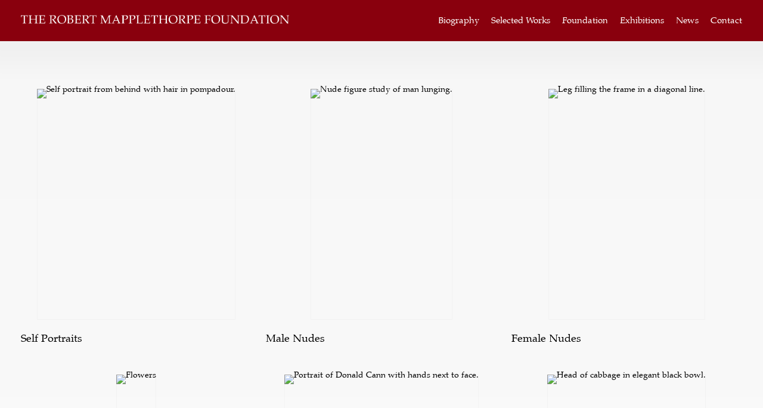

--- FILE ---
content_type: text/html; charset=UTF-8
request_url: https://www.mapplethorpe.org/portfolios
body_size: 10964
content:
    <!DOCTYPE html>
    <html lang="en">
    <head>
        <meta charset='utf-8'>
        <meta content='width=device-width, initial-scale=1.0, user-scalable=yes' name='viewport'>

        
        <link rel="stylesheet" href="https://cdnjs.cloudflare.com/ajax/libs/Swiper/4.4.6/css/swiper.min.css"
              integrity="sha256-5l8WteQfd84Jq51ydHtcndbGRvgCVE3D0+s97yV4oms=" crossorigin="anonymous" />

                    <link rel="stylesheet" href="/build/basicLeftBase.bb0ae74c.css">

        
                    <script src="/build/runtime.d94b3b43.js"></script><script src="/build/lazyLoadSwiper.36fa3d0c.js"></script>
        
        
        
                    


<title>Portfolios - Mapplethorpe Foundation</title>

    <link rel="shortcut icon" href="https://s3.amazonaws.com/files.collageplatform.com.prod/image_cache/favicon/application/5f8de35a13a8375f7b8b4567/36754256912b0e3df2bb6431d37ed6eb.png">



<link type="text/css" rel="stylesheet" href="//fast.fonts.net/cssapi/cac66f2b-eec0-4d53-a726-cf78da8fe65b.css"/>

<script type="text/javascript">if(window.location.pathname=='/faq/'){window.location='https://mapplethorpe.org/foundation'}</script>
<script type="text/javascript">if(window.location.pathname=='/store/'){window.location='https://mapplethorpe.org/foundation/a-licensing-collaborations’}</script>
<script type="text/javascript">if(window.location.pathname=='/store/?view=customer-service'){window.location='https://mapplethorpe.org/foundation/a-licensing-collaborations’}</script>
<script type="text/javascript">if(window.location.pathname=='/portfolios/self-portraits/'){window.location='https://mapplethorpe.org/portfolios/portfolio/selected-works/self-portraits’}</script>
<script type="text/javascript">if(window.location.pathname=='/portfolios/male-nudes/'){window.location='https://mapplethorpe.org/portfolios/portfolio/selected-works/male-nudes’}</script>
<script type="text/javascript">if(window.location.pathname=='/portfolios/female-nudes/'){window.location='https://mapplethorpe.org/portfolios/portfolio/selected-works//female-nudes’}</script>
<script type="text/javascript">if(window.location.pathname=='/portfolios/flowers/'){window.location='https://mapplethorpe.org/portfolios/portfolio/selected-works/flowers’}</script>
<script type="text/javascript">if(window.location.pathname=='/portfolios/portraits/'){window.location='https://mapplethorpe.org/portfolios/portfolio/selected-works/portraits’}</script>
<script type="text/javascript">if(window.location.pathname=='/portfolios/statuary/'){window.location='https://mapplethorpe.org/portfolios/portfolio/selected-works/statuary’}</script>
<script type="text/javascript">if(window.location.pathname=='/exhibitions/2021-09-09_olga-korper-gallery/'){window.location='https://mapplethorpe.org/exhibitions/olga-korper-gallery9’}</script>
<script type="text/javascript">if(window.location.pathname=='/exhibitions/2021-09-04_galerie-thaddaeus-ropac/'){window.location='https://mapplethorpe.org/exhibitions/galerie-thaddaeus-ropac9’}</script>
<script type="text/javascript">if(window.location.pathname=='/exhibitions/2021-06-19_morn-morn/'){window.location='https://mapplethorpe.org/exhibitions/moran-moran’}</script>
<script type="text/javascript">if(window.location.pathname=='/exhibitions/2021-03-12_gladstone-gallery/'){window.location='https://mapplethorpe.org/exhibitions/gladstone-gallery2’}</script>
<script type="text/javascript">if(window.location.pathname=='/exhibitions/2021-02-18_kukje-gallery/'){window.location='https://mapplethorpe.org/exhibitions/kukje-gallery}</script>
<script type="text/javascript">if(window.location.pathname=='/exhibitions/2021-01-30_weinstein-hammons/'){window.location='https://mapplethorpe.org/exhibitions/weinstein-hammons}</script>
<script type="text/javascript">if(window.location.pathname=='/exhibitions/2020-12-06_galerie-thaddaeus-ropac/'){window.location='https://mapplethorpe.org/exhibitions/galerie-thaddaeus-ropac7’}</script>
<script type="text/javascript">if(window.location.pathname=='/exhibitions/2020-03-14_galerie-thomas-schulte/'){window.location='https://mapplethorpe.org/exhibitions/galerie-thomas-schulte’}</script>
<script type="text/javascript">if(window.location.pathname=='/exhibitions/2019-01-25_solomon-r-guggenheim-museum/'){window.location='https://www.mapplethorpe.org/exhibitions/solomon-r-guggenheim-museum'}</script>
        
        <link rel="stylesheet" type="text/css" href="/style.93ddc19f84009cefdfa487b2110010ed.css"/>


        
            <script type="text/javascript">
        if (!location.hostname.match(/^www\./)) {
          if (['mapplethorpe.org'].indexOf(location.hostname) > -1) {
            location.href = location.href.replace(/^(https?:\/\/)/, '$1www.')
          }
        }
    </script>


        <script src="//ajax.googleapis.com/ajax/libs/jquery/1.11.2/jquery.min.js"></script>

        <script src="https://cdnjs.cloudflare.com/ajax/libs/Swiper/4.4.6/js/swiper.min.js"
                integrity="sha256-dl0WVCl8jXMBZfvnMeygnB0+bvqp5wBqqlZ8Wi95lLo=" crossorigin="anonymous"></script>

        <script src="https://cdnjs.cloudflare.com/ajax/libs/justifiedGallery/3.6.5/js/jquery.justifiedGallery.min.js"
                integrity="sha256-rhs3MvT999HOixvXXsaSNWtoiKOfAttIR2dM8QzeVWI=" crossorigin="anonymous"></script>

        <script>window.jQuery || document.write('<script src=\'/build/jquery.8548b367.js\'><\/script>');</script>

                    <script src="/build/jquery.8548b367.js"></script>
            <script src="/build/jquery.nicescroll.min.js.db5e58ee.js"></script>
            <script src="/build/jquery.lazyload.min.js.32226264.js"></script>
            <script src="/build/vendorJS.fffaa30c.js"></script>
        
        <script src="https://cdnjs.cloudflare.com/ajax/libs/jarallax/1.12.4/jarallax.min.js" integrity="sha512-XiIA4eXSY4R7seUKlpZAfPPNz4/2uzQ+ePFfimSk49Rtr/bBngfB6G/sE19ti/tf/pJ2trUbFigKXFZLedm4GQ==" crossorigin="anonymous" referrerpolicy="no-referrer"></script>

                    <script type="text/javascript">
                var langInUrl = false;
                var closeText = "Close";
                var zoomText = "Zoom";
            </script>
        
        <script type="text/javascript">
                        $(document).ready(function () {
                $('body>#supersized, body>#supersized-loader').remove();
            });
            var frontendParams = {
    currentScreen: null,
};


        </script>

                    <script src="/build/headerCompiledJS.3b1cf68a.js"></script>
        
        
        <script src="/build/frontendBase.4818ec01.js"></script>

        
        
        
                    <script type="text/javascript" src="/scripts.11ae8bd39cf535e02a39f89a3457a4e8.js"></script>

                <script src="https://www.recaptcha.net/recaptcha/api.js?render=6LfIL6wZAAAAAPw-ECVAkdIFKn-8ZQe8-N_5kUe8"></script>
    </head>
    <body data-email-protected=""
          data-section-key="a1"
          data-section-id="5a7cefce6aa72cb214dc9124"
         class="
            ada-compliance                        s-a1                        
        ">
                    <a href="#contentWrapper" id="skipToContent">Skip to content</a>
                <input type="hidden" value="" id="email-protected-header"/>
        <input type="hidden" value="" id="email-protected-description"/>
        <input type="hidden" value="First Name" id="email-protected-first-name-field-text"/>
        <input type="hidden" value="Last Name" id="email-protected-last-name-field-text"/>
        <input type="hidden" value="Email" id="email-protected-email-field-text"/>
        <input type="hidden" value="Subscribe" id="email-protected-subscribe-button-text"/>

                    <header class='main-header
                '>
                <div class='container'>
                    <a class='logo' href='/'><img itemprop="image" class="alt-standard" alt="Mapplethorpe Foundation" src="https://s3.amazonaws.com/files.collageplatform.com.prod/application/5f8de35a13a8375f7b8b4567/2a1dca9cbe7f8941dbb2e3e0507eab28.png" width="450"/></a><nav class='main'><a href="/biography">Biography</a><a href="/portfolios/portfolio">Selected Works</a><a href="/foundation">Foundation</a><a href="/exhibitions">Exhibitions</a><a href="/news">News</a><a href="/contact">Contact</a></nav><nav class='languages'></nav><div class="mobile-menu-wrapper"><nav class='mobile'><a class="menu" href="#">Menu</a><div class="navlinks"><a href="/biography">Biography</a><a href="/portfolios/portfolio">Selected Works</a><a href="/foundation">Foundation</a><a href="/exhibitions">Exhibitions</a><a href="/news">News</a><a href="/contact">Contact</a></div></nav></div>
                </div>
            </header>
                <div id="contentWrapper" tabindex="-1" class="contentWrapper">
                    <section class='artists home'>
            
<div class="container">
<header class="section-header divider">
    
        <div class='item-header'>
            <h1>Portfolios</h1>
        </div>
    
</header>
</div>
                            
        
        
                                                        
                    
<div id="a1-grid" class='grid-container custom-grid-container custom-grid-a1'>
    
    <div id="" class='container fixed-font custom-grid-a1'><div class='entry'>
                                                                        <a href='/portfolios/portfolio'>
                                                                <div class="placeholder">
                        <div class="image">
                                                    </div>
                    </div>
                                                                                                                                                                                                                                                                                                                                                                                                            <div class="titles" data-categories="Represented, Works Available">
                    <div class="title">Portfolio</div>

                    
                                                                                                                                                                                                    </div>
                                                                                                                                                                                                                </a>                                                            </div></div>
</div>
    

    </section>      
                    </div>
        
<footer class="divider show1col"><div class="container clearfix"><div class='divider'></div><div class='footer-cols'></div><span><a href="/site-index" class="footer-siteindex">Site Index</a></span></div></footer>
            </body>
    </html>


--- FILE ---
content_type: text/html; charset=UTF-8
request_url: https://www.mapplethorpe.org/portfolios/portfolio
body_size: 23079
content:
    <!DOCTYPE html>
    <html lang="en">
    <head>
        <meta charset='utf-8'>
        <meta content='width=device-width, initial-scale=1.0, user-scalable=yes' name='viewport'>

        
        <link rel="stylesheet" href="https://cdnjs.cloudflare.com/ajax/libs/Swiper/4.4.6/css/swiper.min.css"
              integrity="sha256-5l8WteQfd84Jq51ydHtcndbGRvgCVE3D0+s97yV4oms=" crossorigin="anonymous" />

                    <link rel="stylesheet" href="/build/basicLeftBase.bb0ae74c.css">

        
                    <script src="/build/runtime.d94b3b43.js"></script><script src="/build/lazyLoadSwiper.36fa3d0c.js"></script>
        
        
        
                        <meta name="description" content="Donec sollicitudin molestie malesuada. Nulla porttitor accumsan tincidunt. Cras ultricies ligula sed magna dictum porta. Lorem ipsum dolor sit amet, consectetur adipiscing elit. Curabitur aliquet quam id dui posuere blandit. Praesent sapien massa, convallis a pellentesque nec, egestas non nisi. Sed porttitor lectus nibh. Lorem ipsum dolor sit amet, consectetur adipiscing elit. Mauris blandit aliquet elit, eget tincidunt nibh pulvinar a. Donec sollicitudin molestie malesuada. Mauris blandit aliquet elit, eget tincidunt nibh pulvinar a. Vivamus suscipit tortor eget felis porttitor volutpat. Curabitur arcu erat, accumsan id imperdiet et, porttitor at sem. Mauris blandit aliquet elit, eget tincidunt nibh pulvinar a.">



<title>Portfolio - Portfolios - Mapplethorpe Foundation</title>

    <link rel="shortcut icon" href="https://s3.amazonaws.com/files.collageplatform.com.prod/image_cache/favicon/application/5f8de35a13a8375f7b8b4567/36754256912b0e3df2bb6431d37ed6eb.png">


	<meta property="og:description" content="Donec sollicitudin molestie malesuada. Nulla porttitor accumsan tincidunt. Cras ultricies ligula sed magna dictum porta. Lorem ipsum dolor sit amet, consectetur adipiscing elit. Curabitur aliquet quam id dui posuere blandit. Praesent sapien massa, convallis a pellentesque nec, egestas non nisi. Sed porttitor lectus nibh. Lorem ipsum dolor sit amet, consectetur adipiscing elit. Mauris blandit aliquet elit, eget tincidunt nibh pulvinar a. Donec sollicitudin molestie malesuada. Mauris blandit aliquet elit, eget tincidunt nibh pulvinar a. Vivamus suscipit tortor eget felis porttitor volutpat. Curabitur arcu erat, accumsan id imperdiet et, porttitor at sem. Mauris blandit aliquet elit, eget tincidunt nibh pulvinar a." />

	<meta property="twitter:description" content="Donec sollicitudin molestie malesuada. Nulla porttitor accumsan tincidunt. Cras ultricies ligula sed magna dictum porta. Lorem ipsum dolor sit amet, consectetur adipiscing elit. Curabitur aliquet quam id dui posuere blandit. Praesent sapien massa, convallis a pellentesque nec, egestas non nisi. Sed porttitor lectus nibh. Lorem ipsum dolor sit amet, consectetur adipiscing elit. Mauris blandit aliquet elit, eget tincidunt nibh pulvinar a. Donec sollicitudin molestie malesuada. Mauris blandit aliquet elit, eget tincidunt nibh pulvinar a. Vivamus suscipit tortor eget felis porttitor volutpat. Curabitur arcu erat, accumsan id imperdiet et, porttitor at sem. Mauris blandit aliquet elit, eget tincidunt nibh pulvinar a." />
<link type="text/css" rel="stylesheet" href="//fast.fonts.net/cssapi/cac66f2b-eec0-4d53-a726-cf78da8fe65b.css"/>

<script type="text/javascript">if(window.location.pathname=='/faq/'){window.location='https://mapplethorpe.org/foundation'}</script>
<script type="text/javascript">if(window.location.pathname=='/store/'){window.location='https://mapplethorpe.org/foundation/a-licensing-collaborations’}</script>
<script type="text/javascript">if(window.location.pathname=='/store/?view=customer-service'){window.location='https://mapplethorpe.org/foundation/a-licensing-collaborations’}</script>
<script type="text/javascript">if(window.location.pathname=='/portfolios/self-portraits/'){window.location='https://mapplethorpe.org/portfolios/portfolio/selected-works/self-portraits’}</script>
<script type="text/javascript">if(window.location.pathname=='/portfolios/male-nudes/'){window.location='https://mapplethorpe.org/portfolios/portfolio/selected-works/male-nudes’}</script>
<script type="text/javascript">if(window.location.pathname=='/portfolios/female-nudes/'){window.location='https://mapplethorpe.org/portfolios/portfolio/selected-works//female-nudes’}</script>
<script type="text/javascript">if(window.location.pathname=='/portfolios/flowers/'){window.location='https://mapplethorpe.org/portfolios/portfolio/selected-works/flowers’}</script>
<script type="text/javascript">if(window.location.pathname=='/portfolios/portraits/'){window.location='https://mapplethorpe.org/portfolios/portfolio/selected-works/portraits’}</script>
<script type="text/javascript">if(window.location.pathname=='/portfolios/statuary/'){window.location='https://mapplethorpe.org/portfolios/portfolio/selected-works/statuary’}</script>
<script type="text/javascript">if(window.location.pathname=='/exhibitions/2021-09-09_olga-korper-gallery/'){window.location='https://mapplethorpe.org/exhibitions/olga-korper-gallery9’}</script>
<script type="text/javascript">if(window.location.pathname=='/exhibitions/2021-09-04_galerie-thaddaeus-ropac/'){window.location='https://mapplethorpe.org/exhibitions/galerie-thaddaeus-ropac9’}</script>
<script type="text/javascript">if(window.location.pathname=='/exhibitions/2021-06-19_morn-morn/'){window.location='https://mapplethorpe.org/exhibitions/moran-moran’}</script>
<script type="text/javascript">if(window.location.pathname=='/exhibitions/2021-03-12_gladstone-gallery/'){window.location='https://mapplethorpe.org/exhibitions/gladstone-gallery2’}</script>
<script type="text/javascript">if(window.location.pathname=='/exhibitions/2021-02-18_kukje-gallery/'){window.location='https://mapplethorpe.org/exhibitions/kukje-gallery}</script>
<script type="text/javascript">if(window.location.pathname=='/exhibitions/2021-01-30_weinstein-hammons/'){window.location='https://mapplethorpe.org/exhibitions/weinstein-hammons}</script>
<script type="text/javascript">if(window.location.pathname=='/exhibitions/2020-12-06_galerie-thaddaeus-ropac/'){window.location='https://mapplethorpe.org/exhibitions/galerie-thaddaeus-ropac7’}</script>
<script type="text/javascript">if(window.location.pathname=='/exhibitions/2020-03-14_galerie-thomas-schulte/'){window.location='https://mapplethorpe.org/exhibitions/galerie-thomas-schulte’}</script>
<script type="text/javascript">if(window.location.pathname=='/exhibitions/2019-01-25_solomon-r-guggenheim-museum/'){window.location='https://www.mapplethorpe.org/exhibitions/solomon-r-guggenheim-museum'}</script>
        
        <link rel="stylesheet" type="text/css" href="/style.93ddc19f84009cefdfa487b2110010ed.css"/>


        
            <script type="text/javascript">
        if (!location.hostname.match(/^www\./)) {
          if (['mapplethorpe.org'].indexOf(location.hostname) > -1) {
            location.href = location.href.replace(/^(https?:\/\/)/, '$1www.')
          }
        }
    </script>


        <script src="//ajax.googleapis.com/ajax/libs/jquery/1.11.2/jquery.min.js"></script>

        <script src="https://cdnjs.cloudflare.com/ajax/libs/Swiper/4.4.6/js/swiper.min.js"
                integrity="sha256-dl0WVCl8jXMBZfvnMeygnB0+bvqp5wBqqlZ8Wi95lLo=" crossorigin="anonymous"></script>

        <script src="https://cdnjs.cloudflare.com/ajax/libs/justifiedGallery/3.6.5/js/jquery.justifiedGallery.min.js"
                integrity="sha256-rhs3MvT999HOixvXXsaSNWtoiKOfAttIR2dM8QzeVWI=" crossorigin="anonymous"></script>

        <script>window.jQuery || document.write('<script src=\'/build/jquery.8548b367.js\'><\/script>');</script>

                    <script src="/build/jquery.8548b367.js"></script>
            <script src="/build/jquery.nicescroll.min.js.db5e58ee.js"></script>
            <script src="/build/jquery.lazyload.min.js.32226264.js"></script>
            <script src="/build/vendorJS.fffaa30c.js"></script>
        
        <script src="https://cdnjs.cloudflare.com/ajax/libs/jarallax/1.12.4/jarallax.min.js" integrity="sha512-XiIA4eXSY4R7seUKlpZAfPPNz4/2uzQ+ePFfimSk49Rtr/bBngfB6G/sE19ti/tf/pJ2trUbFigKXFZLedm4GQ==" crossorigin="anonymous" referrerpolicy="no-referrer"></script>

                    <script type="text/javascript">
                var langInUrl = false;
                var closeText = "Close";
                var zoomText = "Zoom";
            </script>
        
        <script type="text/javascript">
                        $(document).ready(function () {
                $('body>#supersized, body>#supersized-loader').remove();
            });
            var screens = {
        'selected-works': {
            masterType: 'series',
            configuration: ["enable_thumbnail_view"]
        },
    };
var frontendParams = {
    currentScreen: null,
};


        </script>

                    <script src="/build/headerCompiledJS.3b1cf68a.js"></script>
        
        
        <script src="/build/frontendBase.4818ec01.js"></script>

        
        
        
                    <script type="text/javascript" src="/scripts.11ae8bd39cf535e02a39f89a3457a4e8.js"></script>

                <script src="https://www.recaptcha.net/recaptcha/api.js?render=6LfIL6wZAAAAAPw-ECVAkdIFKn-8ZQe8-N_5kUe8"></script>
    </head>
    <body data-email-protected=""
          data-section-key="a1"
          data-section-id="5a7cefce6aa72cb214dc9124"
         class="
            ada-compliance                        s-a1            detail-page            
        ">
                    <a href="#contentWrapper" id="skipToContent">Skip to content</a>
                <input type="hidden" value="" id="email-protected-header"/>
        <input type="hidden" value="" id="email-protected-description"/>
        <input type="hidden" value="First Name" id="email-protected-first-name-field-text"/>
        <input type="hidden" value="Last Name" id="email-protected-last-name-field-text"/>
        <input type="hidden" value="Email" id="email-protected-email-field-text"/>
        <input type="hidden" value="Subscribe" id="email-protected-subscribe-button-text"/>

                    <header class='main-header
                '>
                <div class='container'>
                    <a class='logo' href='/'><img itemprop="image" class="alt-standard" alt="Mapplethorpe Foundation" src="https://s3.amazonaws.com/files.collageplatform.com.prod/application/5f8de35a13a8375f7b8b4567/2a1dca9cbe7f8941dbb2e3e0507eab28.png" width="450"/></a><nav class='main'><a href="/biography">Biography</a><a href="/portfolios/portfolio">Selected Works</a><a href="/foundation">Foundation</a><a href="/exhibitions">Exhibitions</a><a href="/news">News</a><a href="/contact">Contact</a></nav><nav class='languages'></nav><div class="mobile-menu-wrapper"><nav class='mobile'><a class="menu" href="#">Menu</a><div class="navlinks"><a href="/biography">Biography</a><a href="/portfolios/portfolio">Selected Works</a><a href="/foundation">Foundation</a><a href="/exhibitions">Exhibitions</a><a href="/news">News</a><a href="/contact">Contact</a></div></nav></div>
                </div>
            </header>
                <div id="contentWrapper" tabindex="-1" class="contentWrapper">
                        


  
            <section id='selected-works'>
                                
<div class="container page-header-container"><header class="section-header divider page-header
                    
                                                            "><div class='item-header'><h1>Portfolio</h1></div><span class='links'><a href='https://www.mapplethorpe.org/portfolios' class="link-back back-link back">Back</a></span></header></div><div id='selected-works-container'><div class="container container series series-custom-grid"><header class='section-header divider border-top '><h4>
                Selected Works
            </h4><span class='links slider-features'></span></header></div><div id='screen-selected-works' class='container series series-custom-grid '><a class='entry ajax'
                href="/portfolios/portfolio/selected-works/self-portraits"
                                                                                
                                            data-lang-en="/portfolios/portfolio/selected-works/self-portraits"
                        
                data-screen='selected-works'
                data-series='self-portraits'
                data-key='selected-works'
                data-target='#selected-works-container' ><div class="placeholder"><div class="image"><img alt='Self portrait from behind with hair in pompadour.' itemprop="image"
                         src='https://static-assets.artlogic.net/w_832,h_832,c_lfill/exhibit-e/5f8de35a13a8375f7b8b4567/d03722954598cb15ada1a5aca98cb316.jpeg'
                         srcset="https://static-assets.artlogic.net/w_416,h_416,c_lfill/exhibit-e/5f8de35a13a8375f7b8b4567/d03722954598cb15ada1a5aca98cb316.jpeg 1x, https://static-assets.artlogic.net/w_832,h_832,c_lfill/exhibit-e/5f8de35a13a8375f7b8b4567/d03722954598cb15ada1a5aca98cb316.jpeg 2x" ></div></div><div class="thumbnail-caption">
                Self Portraits
                                
            </div></a><a class='entry ajax'
                href="/portfolios/portfolio/selected-works/male-nudes"
                                                                                
                                            data-lang-en="/portfolios/portfolio/selected-works/male-nudes"
                        
                data-screen='selected-works'
                data-series='male-nudes'
                data-key='selected-works'
                data-target='#selected-works-container' ><div class="placeholder"><div class="image"><img alt='Nude figure study of man lunging.' itemprop="image"
                         src='https://static-assets.artlogic.net/w_832,h_832,c_lfill/exhibit-e/5f8de35a13a8375f7b8b4567/75e3ab67262db550ac17579147d87494.jpeg'
                         srcset="https://static-assets.artlogic.net/w_416,h_416,c_lfill/exhibit-e/5f8de35a13a8375f7b8b4567/75e3ab67262db550ac17579147d87494.jpeg 1x, https://static-assets.artlogic.net/w_832,h_832,c_lfill/exhibit-e/5f8de35a13a8375f7b8b4567/75e3ab67262db550ac17579147d87494.jpeg 2x" ></div></div><div class="thumbnail-caption">
                Male Nudes
                                
            </div></a><a class='entry ajax'
                href="/portfolios/portfolio/selected-works/female-nudes"
                                                                                
                                            data-lang-en="/portfolios/portfolio/selected-works/female-nudes"
                        
                data-screen='selected-works'
                data-series='female-nudes'
                data-key='selected-works'
                data-target='#selected-works-container' ><div class="placeholder"><div class="image"><img alt='Leg filling the frame in a diagonal line.' itemprop="image"
                         src='https://static-assets.artlogic.net/w_832,h_832,c_lfill/exhibit-e/5f8de35a13a8375f7b8b4567/ca2b035f19f325d7a98ca39d4eed3234.jpeg'
                         srcset="https://static-assets.artlogic.net/w_416,h_416,c_lfill/exhibit-e/5f8de35a13a8375f7b8b4567/ca2b035f19f325d7a98ca39d4eed3234.jpeg 1x, https://static-assets.artlogic.net/w_832,h_832,c_lfill/exhibit-e/5f8de35a13a8375f7b8b4567/ca2b035f19f325d7a98ca39d4eed3234.jpeg 2x" ></div></div><div class="thumbnail-caption">
                Female Nudes
                                
            </div></a><a class='entry ajax'
                href="/portfolios/portfolio/selected-works/flowers"
                                                                                
                                            data-lang-en="/portfolios/portfolio/selected-works/flowers"
                        
                data-screen='selected-works'
                data-series='flowers'
                data-key='selected-works'
                data-target='#selected-works-container' ><div class="placeholder"><div class="image"><img alt='Flowers' itemprop="image"
                         src='https://static-assets.artlogic.net/w_832,h_832,c_lfill/exhibit-e/5f8de35a13a8375f7b8b4567/5a79b56b731e6ac467751ec97bd2d98b.jpeg'
                         srcset="https://static-assets.artlogic.net/w_416,h_416,c_lfill/exhibit-e/5f8de35a13a8375f7b8b4567/5a79b56b731e6ac467751ec97bd2d98b.jpeg 1x, https://static-assets.artlogic.net/w_832,h_832,c_lfill/exhibit-e/5f8de35a13a8375f7b8b4567/5a79b56b731e6ac467751ec97bd2d98b.jpeg 2x" ></div></div><div class="thumbnail-caption">
                Flowers
                                
            </div></a><a class='entry ajax'
                href="/portfolios/portfolio/selected-works/portraits"
                                                                                
                                            data-lang-en="/portfolios/portfolio/selected-works/portraits"
                        
                data-screen='selected-works'
                data-series='portraits'
                data-key='selected-works'
                data-target='#selected-works-container' ><div class="placeholder"><div class="image"><img alt='Portrait of Donald Cann with hands next to face.' itemprop="image"
                         src='https://static-assets.artlogic.net/w_832,h_832,c_lfill/exhibit-e/5f8de35a13a8375f7b8b4567/b36fa7d7c4ea30be120019b050efbc0d.jpeg'
                         srcset="https://static-assets.artlogic.net/w_416,h_416,c_lfill/exhibit-e/5f8de35a13a8375f7b8b4567/b36fa7d7c4ea30be120019b050efbc0d.jpeg 1x, https://static-assets.artlogic.net/w_832,h_832,c_lfill/exhibit-e/5f8de35a13a8375f7b8b4567/b36fa7d7c4ea30be120019b050efbc0d.jpeg 2x" ></div></div><div class="thumbnail-caption">
                Portraits
                                
            </div></a><a class='entry ajax'
                href="/portfolios/portfolio/selected-works/still-life"
                                                                                
                                            data-lang-en="/portfolios/portfolio/selected-works/still-life"
                        
                data-screen='selected-works'
                data-series='still-life'
                data-key='selected-works'
                data-target='#selected-works-container' ><div class="placeholder"><div class="image"><img alt='Head of cabbage in elegant black bowl.' itemprop="image"
                         src='https://static-assets.artlogic.net/w_832,h_832,c_lfill/exhibit-e/5f8de35a13a8375f7b8b4567/f0c42530919ff400406811d6950caad7.jpeg'
                         srcset="https://static-assets.artlogic.net/w_416,h_416,c_lfill/exhibit-e/5f8de35a13a8375f7b8b4567/f0c42530919ff400406811d6950caad7.jpeg 1x, https://static-assets.artlogic.net/w_832,h_832,c_lfill/exhibit-e/5f8de35a13a8375f7b8b4567/f0c42530919ff400406811d6950caad7.jpeg 2x" ></div></div><div class="thumbnail-caption">
                Still Life
                                
            </div></a><a class='entry ajax'
                href="/portfolios/portfolio/selected-works/leather"
                                                                                
                                            data-lang-en="/portfolios/portfolio/selected-works/leather"
                        
                data-screen='selected-works'
                data-series='leather'
                data-key='selected-works'
                data-target='#selected-works-container' ><div class="placeholder"><div class="image"><img alt='Hand in leather glove and bracelet writing &quot;Pictures.&quot;' itemprop="image"
                         src='https://static-assets.artlogic.net/w_832,h_832,c_lfill/exhibit-e/5f8de35a13a8375f7b8b4567/8f6ab81e3b3faf0dfa7650e15e05fceb.jpeg'
                         srcset="https://static-assets.artlogic.net/w_416,h_416,c_lfill/exhibit-e/5f8de35a13a8375f7b8b4567/8f6ab81e3b3faf0dfa7650e15e05fceb.jpeg 1x, https://static-assets.artlogic.net/w_832,h_832,c_lfill/exhibit-e/5f8de35a13a8375f7b8b4567/8f6ab81e3b3faf0dfa7650e15e05fceb.jpeg 2x" ></div></div><div class="thumbnail-caption">
                Leather
                                
            </div></a><a class='entry ajax'
                href="/portfolios/portfolio/selected-works/color"
                                                                                
                                            data-lang-en="/portfolios/portfolio/selected-works/color"
                        
                data-screen='selected-works'
                data-series='color'
                data-key='selected-works'
                data-target='#selected-works-container' ><div class="placeholder"><div class="image"><img alt='Stem of white orchids against a black background.' itemprop="image"
                         src='https://static-assets.artlogic.net/w_832,h_832,c_lfill/exhibit-e/5f8de35a13a8375f7b8b4567/a987dbea3ca272ea9b0aeb9f9fb47360.jpeg'
                         srcset="https://static-assets.artlogic.net/w_416,h_416,c_lfill/exhibit-e/5f8de35a13a8375f7b8b4567/a987dbea3ca272ea9b0aeb9f9fb47360.jpeg 1x, https://static-assets.artlogic.net/w_832,h_832,c_lfill/exhibit-e/5f8de35a13a8375f7b8b4567/a987dbea3ca272ea9b0aeb9f9fb47360.jpeg 2x" ></div></div><div class="thumbnail-caption">
                Color
                                
            </div></a><a class='entry ajax'
                href="/portfolios/portfolio/selected-works/unique"
                                                                                
                                            data-lang-en="/portfolios/portfolio/selected-works/unique"
                        
                data-screen='selected-works'
                data-series='unique'
                data-key='selected-works'
                data-target='#selected-works-container' ><div class="placeholder"><div class="image"><img alt='Geometric triptych of champagne bottles in triangular frames.' itemprop="image"
                         src='https://static-assets.artlogic.net/w_832,h_832,c_lfill/exhibit-e/5f8de35a13a8375f7b8b4567/cc671ac3d655b27cc9acd51d36326ad8.jpeg'
                         srcset="https://static-assets.artlogic.net/w_416,h_416,c_lfill/exhibit-e/5f8de35a13a8375f7b8b4567/cc671ac3d655b27cc9acd51d36326ad8.jpeg 1x, https://static-assets.artlogic.net/w_832,h_832,c_lfill/exhibit-e/5f8de35a13a8375f7b8b4567/cc671ac3d655b27cc9acd51d36326ad8.jpeg 2x" ></div></div><div class="thumbnail-caption">
                Unique
                                
            </div></a>    </div>
</div>
                    </section>
        

                    </div>
        
<footer class="divider show1col"><div class="container clearfix"><div class='divider'></div><div class='footer-cols'></div><span><a href="/site-index" class="footer-siteindex">Site Index</a></span></div></footer>
            </body>
    </html>


--- FILE ---
content_type: text/css
request_url: https://fast.fonts.net/cssapi/cac66f2b-eec0-4d53-a726-cf78da8fe65b.css
body_size: 807
content:
@import url(/t/1.css?apiType=css&projectid=cac66f2b-eec0-4d53-a726-cf78da8fe65b);
@font-face{
font-family:"Palatino LT W01 Roman";
src:url("/dv2/14/c86216ba-b6f5-44bf-8bc5-31f2efb26cd5.woff2?[base64]&projectId=cac66f2b-eec0-4d53-a726-cf78da8fe65b") format("woff2"),url("/dv2/3/b127c2c0-82cc-493d-a525-edc3aea7359d.woff?[base64]&projectId=cac66f2b-eec0-4d53-a726-cf78da8fe65b") format("woff");
}
@font-face{
font-family:"Palatino LT W01 Italic";
src:url("/dv2/14/508002b5-b8ec-482a-a8bb-bcb173e38d50.woff2?[base64]&projectId=cac66f2b-eec0-4d53-a726-cf78da8fe65b") format("woff2"),url("/dv2/3/34b0d84c-b10d-42a8-a4c8-600827f1852d.woff?[base64]&projectId=cac66f2b-eec0-4d53-a726-cf78da8fe65b") format("woff");
}
@font-face{
font-family:"Palatino LT W01 Medium";
src:url("/dv2/14/b77309e0-acec-466f-9cab-d32e41a7b02d.woff2?[base64]&projectId=cac66f2b-eec0-4d53-a726-cf78da8fe65b") format("woff2"),url("/dv2/3/9401fcb1-32f9-4243-a121-39b73b838471.woff?[base64]&projectId=cac66f2b-eec0-4d53-a726-cf78da8fe65b") format("woff");
}
@font-face{
font-family:"Palatino LT W01 Medium Italic";
src:url("/dv2/14/ee72961b-295e-4a15-ac78-7a53d7f05efe.woff2?[base64]&projectId=cac66f2b-eec0-4d53-a726-cf78da8fe65b") format("woff2"),url("/dv2/3/16520eb5-22b3-459e-b302-1db12c779716.woff?[base64]&projectId=cac66f2b-eec0-4d53-a726-cf78da8fe65b") format("woff");
}
@font-face{
font-family:"Palatino LT W01 Bold";
src:url("/dv2/14/134f83cb-28c7-40e6-a4e8-0e9db149329e.woff2?[base64]&projectId=cac66f2b-eec0-4d53-a726-cf78da8fe65b") format("woff2"),url("/dv2/3/1a90cca9-0fcb-4446-9b27-9bb548420e63.woff?[base64]&projectId=cac66f2b-eec0-4d53-a726-cf78da8fe65b") format("woff");
}
@font-face{
font-family:"Palatino LT W01 Bold Italic";
src:url("/dv2/14/2693154f-62cd-4623-8655-c0425cdc0c2a.woff2?[base64]&projectId=cac66f2b-eec0-4d53-a726-cf78da8fe65b") format("woff2"),url("/dv2/3/d091fd32-6694-4d7c-a3e1-de57eec24153.woff?[base64]&projectId=cac66f2b-eec0-4d53-a726-cf78da8fe65b") format("woff");
}


--- FILE ---
content_type: text/css; charset=UTF-8
request_url: https://www.mapplethorpe.org/style.93ddc19f84009cefdfa487b2110010ed.css
body_size: 80765
content:

.container {
    max-width: 1300px;
}

                        
    
    

    


.custom-grid .entry {
    width: 18.923076923077%;
    margin-right: 8.1025641025641%;
    margin-bottom: 100px;
    display: inline-block;
    vertical-align: top;
}


.custom-grid .entry:nth-child(4n+4) {
    margin-right: 0;
} 

.custom-grid .entry .placeholder {
    padding-top: 73.170731707317%;
    background: inherit;
}

.custom-grid .entry .placeholder .image img {
    max-height: 100%;
    max-width: 100%;
        padding: 0;
        position: absolute;
    top: auto;
    right: auto;
    bottom: 0;
    left: 0;    
    
}


                                            
    


    


.custom-grid-e1 .entry {
    width: 22.923076923077%;
    margin-right: 2.7692307692308%;
    margin-bottom: 50px;
    display: inline-block;
    vertical-align: top;
}


.custom-grid-e1 .entry:nth-child(4n+4) {
    margin-right: 0;
} 

.custom-grid-e1 .entry .placeholder {
    padding-top: 100%;
    background: inherit;
}

.custom-grid-e1 .entry .placeholder .image img {
    max-height: 100%;
    max-width: 100%;
        padding: 0;
        position: absolute;
    top: auto;
    right: auto;
    bottom: 0;
    left: 0;    
    
}


                                                            
    


    


.custom-grid-a1 .entry {
    width: 32%;
    margin-right: 2%;
    margin-bottom: 100px;
    display: inline-block;
    vertical-align: top;
}


.custom-grid-a1 .entry:nth-child(3n+3) {
    margin-right: 0;
} 

.custom-grid-a1 .entry .placeholder {
    padding-top: 100%;
    background: inherit;
}

.custom-grid-a1 .entry .placeholder .image img {
    max-height: 100%;
    max-width: 100%;
        padding: 0;
        position: absolute;
    top: auto;
    right: auto;
    bottom: 0;
    left: 0;    
    
}


                                                            
    


    


.custom-grid-p1 .entry {
    width: 23.615384615385%;
    margin-right: 1.8461538461538%;
    margin-bottom: 20px;
    display: inline-block;
    vertical-align: top;
}


.custom-grid-p1 .entry:nth-child(4n+4) {
    margin-right: 0;
} 

.custom-grid-p1 .entry .placeholder {
    padding-top: 100%;
    background: inherit;
}

.custom-grid-p1 .entry .placeholder .image img {
    max-height: 100%;
    max-width: 100%;
        padding: 0;
        position: absolute;
    top: auto;
    right: auto;
    bottom: 0;
    left: 0;    
    
}


                                                            
    


    


.custom-grid-nl1 .entry {
    width: 22.923076923077%;
    margin-right: 2.7692307692308%;
    margin-bottom: 50px;
    display: inline-block;
    vertical-align: top;
}


.custom-grid-nl1 .entry:nth-child(4n+4) {
    margin-right: 0;
} 

.custom-grid-nl1 .entry .placeholder {
    padding-top: 100%;
    background: inherit;
}

.custom-grid-nl1 .entry .placeholder .image img {
    max-height: 100%;
    max-width: 100%;
        padding: 0;
        position: absolute;
    top: auto;
    right: auto;
    bottom: 0;
    left: 0;    
    
}


                                                                                                                                                                                                                                                            
    


    


.custom-grid-licensing-collaborations .entry {
    width: 23.615384615385%;
    margin-right: 1.8461538461538%;
    margin-bottom: 20px;
    display: inline-block;
    vertical-align: top;
}


.custom-grid-licensing-collaborations .entry:nth-child(4n+4) {
    margin-right: 0;
} 

.custom-grid-licensing-collaborations .entry .placeholder {
    padding-top: 100%;
    background: inherit;
}

.custom-grid-licensing-collaborations .entry .placeholder .image img {
    max-height: 100%;
    max-width: 100%;
        padding: 0;
        position: absolute;
    top: auto;
    right: auto;
    bottom: 0;
    left: 0;    
    
}


                                                                                                                    
    
    
    
    

@media all and (max-width: 768px) {

.custom-grid .entry {
    width: 18.923076923077%;
    margin-right: 8.1025641025641%;
    margin-bottom: 100px;
    display: inline-block;
    vertical-align: top;
}

        .custom-grid .entry:nth-child(4n+4){
        margin-right: 8.1025641025641%;
    }
        .custom-grid .entry:nth-child(4n+4){
        margin-right: 8.1025641025641%;
    }
        .custom-grid .entry:nth-child(3n+3){
        margin-right: 8.1025641025641%;
    }
        .custom-grid .entry:nth-child(2n+2){
        margin-right: 8.1025641025641%;
    }
        

.custom-grid .entry:nth-child(4n+4) {
    margin-right: 0;
} 

.custom-grid .entry .placeholder {
    padding-top: 73.170731707317%;
    background: inherit;
}

.custom-grid .entry .placeholder .image img {
    max-height: 100%;
    max-width: 100%;
        padding: 0;
        position: absolute;
    top: auto;
    right: auto;
    bottom: 0;
    left: 0;    
    
}

}

                                            
    

    
    

@media all and (max-width: 768px) {

.custom-grid-e1 .entry {
    width: 30.564102564103%;
    margin-right: 4.1538461538462%;
    margin-bottom: 50px;
    display: inline-block;
    vertical-align: top;
}

        .custom-grid-e1 .entry:nth-child(4n+4){
        margin-right: 4.1538461538462%;
    }
        .custom-grid-e1 .entry:nth-child(3n+3){
        margin-right: 4.1538461538462%;
    }
        .custom-grid-e1 .entry:nth-child(2n+2){
        margin-right: 4.1538461538462%;
    }
        .custom-grid-e1 .entry:nth-child(2n+2){
        margin-right: 4.1538461538462%;
    }
        

.custom-grid-e1 .entry:nth-child(3n+3) {
    margin-right: 0;
} 

.custom-grid-e1 .entry .placeholder {
    padding-top: 100%;
    background: inherit;
}

.custom-grid-e1 .entry .placeholder .image img {
    max-height: 100%;
    max-width: 100%;
        padding: 0;
        position: absolute;
    top: auto;
    right: auto;
    bottom: 0;
    left: 0;    
    
}

}

                                                            
    

    
    

@media all and (max-width: 768px) {

.custom-grid-a1 .entry {
    width: 32%;
    margin-right: 2%;
    margin-bottom: 100px;
    display: inline-block;
    vertical-align: top;
}

        .custom-grid-a1 .entry:nth-child(3n+3){
        margin-right: 2%;
    }
        .custom-grid-a1 .entry:nth-child(3n+3){
        margin-right: 2%;
    }
        .custom-grid-a1 .entry:nth-child(2n+2){
        margin-right: 2%;
    }
        .custom-grid-a1 .entry:nth-child(1n+1){
        margin-right: 2%;
    }
        

.custom-grid-a1 .entry:nth-child(3n+3) {
    margin-right: 0;
} 

.custom-grid-a1 .entry .placeholder {
    padding-top: 100%;
    background: inherit;
}

.custom-grid-a1 .entry .placeholder .image img {
    max-height: 100%;
    max-width: 100%;
        padding: 0;
        position: absolute;
    top: auto;
    right: auto;
    bottom: 0;
    left: 0;    
    
}

}

                                                            
    

    
    

@media all and (max-width: 768px) {

.custom-grid-p1 .entry {
    width: 47.230769230769%;
    margin-right: 5.5384615384615%;
    margin-bottom: 20px;
    display: inline-block;
    vertical-align: top;
}

        .custom-grid-p1 .entry:nth-child(4n+4){
        margin-right: 5.5384615384615%;
    }
        .custom-grid-p1 .entry:nth-child(2n+2){
        margin-right: 5.5384615384615%;
    }
        .custom-grid-p1 .entry:nth-child(2n+2){
        margin-right: 5.5384615384615%;
    }
        .custom-grid-p1 .entry:nth-child(1n+1){
        margin-right: 5.5384615384615%;
    }
        

.custom-grid-p1 .entry:nth-child(2n+2) {
    margin-right: 0;
} 

.custom-grid-p1 .entry .placeholder {
    padding-top: 100%;
    background: inherit;
}

.custom-grid-p1 .entry .placeholder .image img {
    max-height: 100%;
    max-width: 100%;
        padding: 0;
        position: absolute;
    top: auto;
    right: auto;
    bottom: 0;
    left: 0;    
    
}

}

                                                            
    

    
    

@media all and (max-width: 768px) {

.custom-grid-nl1 .entry {
    width: 30.564102564103%;
    margin-right: 4.1538461538462%;
    margin-bottom: 50px;
    display: inline-block;
    vertical-align: top;
}

        .custom-grid-nl1 .entry:nth-child(4n+4){
        margin-right: 4.1538461538462%;
    }
        .custom-grid-nl1 .entry:nth-child(3n+3){
        margin-right: 4.1538461538462%;
    }
        .custom-grid-nl1 .entry:nth-child(2n+2){
        margin-right: 4.1538461538462%;
    }
        .custom-grid-nl1 .entry:nth-child(2n+2){
        margin-right: 4.1538461538462%;
    }
        

.custom-grid-nl1 .entry:nth-child(3n+3) {
    margin-right: 0;
} 

.custom-grid-nl1 .entry .placeholder {
    padding-top: 100%;
    background: inherit;
}

.custom-grid-nl1 .entry .placeholder .image img {
    max-height: 100%;
    max-width: 100%;
        padding: 0;
        position: absolute;
    top: auto;
    right: auto;
    bottom: 0;
    left: 0;    
    
}

}

                                                                                                                                                                                                                                                            
    

    
    

@media all and (max-width: 768px) {

.custom-grid-licensing-collaborations .entry {
    width: 47.230769230769%;
    margin-right: 5.5384615384615%;
    margin-bottom: 20px;
    display: inline-block;
    vertical-align: top;
}

        .custom-grid-licensing-collaborations .entry:nth-child(4n+4){
        margin-right: 5.5384615384615%;
    }
        .custom-grid-licensing-collaborations .entry:nth-child(2n+2){
        margin-right: 5.5384615384615%;
    }
        .custom-grid-licensing-collaborations .entry:nth-child(1n+1){
        margin-right: 5.5384615384615%;
    }
        .custom-grid-licensing-collaborations .entry:nth-child(1n+1){
        margin-right: 5.5384615384615%;
    }
        

.custom-grid-licensing-collaborations .entry:nth-child(2n+2) {
    margin-right: 0;
} 

.custom-grid-licensing-collaborations .entry .placeholder {
    padding-top: 100%;
    background: inherit;
}

.custom-grid-licensing-collaborations .entry .placeholder .image img {
    max-height: 100%;
    max-width: 100%;
        padding: 0;
        position: absolute;
    top: auto;
    right: auto;
    bottom: 0;
    left: 0;    
    
}

}

                                                                                                                    
    
    
    
    

@media all and (max-width: 600px) {

.custom-grid .entry {
    width: 25.230769230769%;
    margin-right: 12.153846153846%;
    margin-bottom: 100px;
    display: inline-block;
    vertical-align: top;
}

        .custom-grid .entry:nth-child(4n+4){
        margin-right: 12.153846153846%;
    }
        .custom-grid .entry:nth-child(4n+4){
        margin-right: 12.153846153846%;
    }
        .custom-grid .entry:nth-child(3n+3){
        margin-right: 12.153846153846%;
    }
        .custom-grid .entry:nth-child(2n+2){
        margin-right: 12.153846153846%;
    }
        

.custom-grid .entry:nth-child(3n+3) {
    margin-right: 0;
} 

.custom-grid .entry .placeholder {
    padding-top: 73.170731707317%;
    background: inherit;
}

.custom-grid .entry .placeholder .image img {
    max-height: 100%;
    max-width: 100%;
        padding: 0;
        position: absolute;
    top: auto;
    right: auto;
    bottom: 0;
    left: 0;    
    
}

}

                                            
    

    
    

@media all and (max-width: 600px) {

.custom-grid-e1 .entry {
    width: 45.846153846154%;
    margin-right: 8.3076923076923%;
    margin-bottom: 50px;
    display: inline-block;
    vertical-align: top;
}

        .custom-grid-e1 .entry:nth-child(4n+4){
        margin-right: 8.3076923076923%;
    }
        .custom-grid-e1 .entry:nth-child(3n+3){
        margin-right: 8.3076923076923%;
    }
        .custom-grid-e1 .entry:nth-child(2n+2){
        margin-right: 8.3076923076923%;
    }
        .custom-grid-e1 .entry:nth-child(2n+2){
        margin-right: 8.3076923076923%;
    }
        

.custom-grid-e1 .entry:nth-child(2n+2) {
    margin-right: 0;
} 

.custom-grid-e1 .entry .placeholder {
    padding-top: 100%;
    background: inherit;
}

.custom-grid-e1 .entry .placeholder .image img {
    max-height: 100%;
    max-width: 100%;
        padding: 0;
        position: absolute;
    top: auto;
    right: auto;
    bottom: 0;
    left: 0;    
    
}

}

                                                            
    

    
    

@media all and (max-width: 600px) {

.custom-grid-a1 .entry {
    width: 48%;
    margin-right: 4%;
    margin-bottom: 100px;
    display: inline-block;
    vertical-align: top;
}

        .custom-grid-a1 .entry:nth-child(3n+3){
        margin-right: 4%;
    }
        .custom-grid-a1 .entry:nth-child(3n+3){
        margin-right: 4%;
    }
        .custom-grid-a1 .entry:nth-child(2n+2){
        margin-right: 4%;
    }
        .custom-grid-a1 .entry:nth-child(1n+1){
        margin-right: 4%;
    }
        

.custom-grid-a1 .entry:nth-child(2n+2) {
    margin-right: 0;
} 

.custom-grid-a1 .entry .placeholder {
    padding-top: 100%;
    background: inherit;
}

.custom-grid-a1 .entry .placeholder .image img {
    max-height: 100%;
    max-width: 100%;
        padding: 0;
        position: absolute;
    top: auto;
    right: auto;
    bottom: 0;
    left: 0;    
    
}

}

                                                            
    

    
    

@media all and (max-width: 600px) {

.custom-grid-p1 .entry {
    width: 47.230769230769%;
    margin-right: 5.5384615384615%;
    margin-bottom: 20px;
    display: inline-block;
    vertical-align: top;
}

        .custom-grid-p1 .entry:nth-child(4n+4){
        margin-right: 5.5384615384615%;
    }
        .custom-grid-p1 .entry:nth-child(2n+2){
        margin-right: 5.5384615384615%;
    }
        .custom-grid-p1 .entry:nth-child(2n+2){
        margin-right: 5.5384615384615%;
    }
        .custom-grid-p1 .entry:nth-child(1n+1){
        margin-right: 5.5384615384615%;
    }
        

.custom-grid-p1 .entry:nth-child(2n+2) {
    margin-right: 0;
} 

.custom-grid-p1 .entry .placeholder {
    padding-top: 100%;
    background: inherit;
}

.custom-grid-p1 .entry .placeholder .image img {
    max-height: 100%;
    max-width: 100%;
        padding: 0;
        position: absolute;
    top: auto;
    right: auto;
    bottom: 0;
    left: 0;    
    
}

}

                                                            
    

    
    

@media all and (max-width: 600px) {

.custom-grid-nl1 .entry {
    width: 45.846153846154%;
    margin-right: 8.3076923076923%;
    margin-bottom: 50px;
    display: inline-block;
    vertical-align: top;
}

        .custom-grid-nl1 .entry:nth-child(4n+4){
        margin-right: 8.3076923076923%;
    }
        .custom-grid-nl1 .entry:nth-child(3n+3){
        margin-right: 8.3076923076923%;
    }
        .custom-grid-nl1 .entry:nth-child(2n+2){
        margin-right: 8.3076923076923%;
    }
        .custom-grid-nl1 .entry:nth-child(2n+2){
        margin-right: 8.3076923076923%;
    }
        

.custom-grid-nl1 .entry:nth-child(2n+2) {
    margin-right: 0;
} 

.custom-grid-nl1 .entry .placeholder {
    padding-top: 100%;
    background: inherit;
}

.custom-grid-nl1 .entry .placeholder .image img {
    max-height: 100%;
    max-width: 100%;
        padding: 0;
        position: absolute;
    top: auto;
    right: auto;
    bottom: 0;
    left: 0;    
    
}

}

                                                                                                                                                                                                                                                            
    

    
        

@media all and (max-width: 600px) {

.custom-grid-licensing-collaborations .entry {
    width: 100%;
    margin-right: 0%;
    margin-bottom: 20px;
    display: inline-block;
    vertical-align: top;
}

        .custom-grid-licensing-collaborations .entry:nth-child(4n+4){
        margin-right: 0%;
    }
        .custom-grid-licensing-collaborations .entry:nth-child(2n+2){
        margin-right: 0%;
    }
        .custom-grid-licensing-collaborations .entry:nth-child(1n+1){
        margin-right: 0%;
    }
        .custom-grid-licensing-collaborations .entry:nth-child(1n+1){
        margin-right: 0%;
    }
        

.custom-grid-licensing-collaborations .entry:nth-child(1n+1) {
    margin-right: 0;
} 

.custom-grid-licensing-collaborations .entry .placeholder {
    padding-top: 100%;
    background: inherit;
}

.custom-grid-licensing-collaborations .entry .placeholder .image img {
    max-height: 100%;
    max-width: 100%;
        padding: 0;
        position: absolute;
    top: auto;
    right: auto;
    bottom: 0;
    left: 0;    
    
}

}

                                                                                                                    
    
    
    
    

@media all and (max-width: 400px) {

.custom-grid .entry {
    width: 37.846153846154%;
    margin-right: 24.307692307692%;
    margin-bottom: 100px;
    display: inline-block;
    vertical-align: top;
}

        .custom-grid .entry:nth-child(4n+4){
        margin-right: 24.307692307692%;
    }
        .custom-grid .entry:nth-child(4n+4){
        margin-right: 24.307692307692%;
    }
        .custom-grid .entry:nth-child(3n+3){
        margin-right: 24.307692307692%;
    }
        .custom-grid .entry:nth-child(2n+2){
        margin-right: 24.307692307692%;
    }
        

.custom-grid .entry:nth-child(2n+2) {
    margin-right: 0;
} 

.custom-grid .entry .placeholder {
    padding-top: 73.170731707317%;
    background: inherit;
}

.custom-grid .entry .placeholder .image img {
    max-height: 100%;
    max-width: 100%;
        padding: 0;
        position: absolute;
    top: auto;
    right: auto;
    bottom: 0;
    left: 0;    
    
}

}

                                            
    

    
    

@media all and (max-width: 400px) {

.custom-grid-e1 .entry {
    width: 45.846153846154%;
    margin-right: 8.3076923076923%;
    margin-bottom: 50px;
    display: inline-block;
    vertical-align: top;
}

        .custom-grid-e1 .entry:nth-child(4n+4){
        margin-right: 8.3076923076923%;
    }
        .custom-grid-e1 .entry:nth-child(3n+3){
        margin-right: 8.3076923076923%;
    }
        .custom-grid-e1 .entry:nth-child(2n+2){
        margin-right: 8.3076923076923%;
    }
        .custom-grid-e1 .entry:nth-child(2n+2){
        margin-right: 8.3076923076923%;
    }
        

.custom-grid-e1 .entry:nth-child(2n+2) {
    margin-right: 0;
} 

.custom-grid-e1 .entry .placeholder {
    padding-top: 100%;
    background: inherit;
}

.custom-grid-e1 .entry .placeholder .image img {
    max-height: 100%;
    max-width: 100%;
        padding: 0;
        position: absolute;
    top: auto;
    right: auto;
    bottom: 0;
    left: 0;    
    
}

}

                                                            
    

    
        

@media all and (max-width: 400px) {

.custom-grid-a1 .entry {
    width: 100%;
    margin-right: 0%;
    margin-bottom: 100px;
    display: inline-block;
    vertical-align: top;
}

        .custom-grid-a1 .entry:nth-child(3n+3){
        margin-right: 0%;
    }
        .custom-grid-a1 .entry:nth-child(3n+3){
        margin-right: 0%;
    }
        .custom-grid-a1 .entry:nth-child(2n+2){
        margin-right: 0%;
    }
        .custom-grid-a1 .entry:nth-child(1n+1){
        margin-right: 0%;
    }
        

.custom-grid-a1 .entry:nth-child(1n+1) {
    margin-right: 0;
} 

.custom-grid-a1 .entry .placeholder {
    padding-top: 100%;
    background: inherit;
}

.custom-grid-a1 .entry .placeholder .image img {
    max-height: 100%;
    max-width: 100%;
        padding: 0;
        position: absolute;
    top: auto;
    right: auto;
    bottom: 0;
    left: 0;    
    
}

}

                                                            
    

    
        

@media all and (max-width: 400px) {

.custom-grid-p1 .entry {
    width: 100%;
    margin-right: 0%;
    margin-bottom: 20px;
    display: inline-block;
    vertical-align: top;
}

        .custom-grid-p1 .entry:nth-child(4n+4){
        margin-right: 0%;
    }
        .custom-grid-p1 .entry:nth-child(2n+2){
        margin-right: 0%;
    }
        .custom-grid-p1 .entry:nth-child(2n+2){
        margin-right: 0%;
    }
        .custom-grid-p1 .entry:nth-child(1n+1){
        margin-right: 0%;
    }
        

.custom-grid-p1 .entry:nth-child(1n+1) {
    margin-right: 0;
} 

.custom-grid-p1 .entry .placeholder {
    padding-top: 100%;
    background: inherit;
}

.custom-grid-p1 .entry .placeholder .image img {
    max-height: 100%;
    max-width: 100%;
        padding: 0;
        position: absolute;
    top: auto;
    right: auto;
    bottom: 0;
    left: 0;    
    
}

}

                                                            
    

    
    

@media all and (max-width: 400px) {

.custom-grid-nl1 .entry {
    width: 45.846153846154%;
    margin-right: 8.3076923076923%;
    margin-bottom: 50px;
    display: inline-block;
    vertical-align: top;
}

        .custom-grid-nl1 .entry:nth-child(4n+4){
        margin-right: 8.3076923076923%;
    }
        .custom-grid-nl1 .entry:nth-child(3n+3){
        margin-right: 8.3076923076923%;
    }
        .custom-grid-nl1 .entry:nth-child(2n+2){
        margin-right: 8.3076923076923%;
    }
        .custom-grid-nl1 .entry:nth-child(2n+2){
        margin-right: 8.3076923076923%;
    }
        

.custom-grid-nl1 .entry:nth-child(2n+2) {
    margin-right: 0;
} 

.custom-grid-nl1 .entry .placeholder {
    padding-top: 100%;
    background: inherit;
}

.custom-grid-nl1 .entry .placeholder .image img {
    max-height: 100%;
    max-width: 100%;
        padding: 0;
        position: absolute;
    top: auto;
    right: auto;
    bottom: 0;
    left: 0;    
    
}

}

                                                                                                                                                                                                                                                            
    

    
        

@media all and (max-width: 400px) {

.custom-grid-licensing-collaborations .entry {
    width: 100%;
    margin-right: 0%;
    margin-bottom: 20px;
    display: inline-block;
    vertical-align: top;
}

        .custom-grid-licensing-collaborations .entry:nth-child(4n+4){
        margin-right: 0%;
    }
        .custom-grid-licensing-collaborations .entry:nth-child(2n+2){
        margin-right: 0%;
    }
        .custom-grid-licensing-collaborations .entry:nth-child(1n+1){
        margin-right: 0%;
    }
        .custom-grid-licensing-collaborations .entry:nth-child(1n+1){
        margin-right: 0%;
    }
        

.custom-grid-licensing-collaborations .entry:nth-child(1n+1) {
    margin-right: 0;
} 

.custom-grid-licensing-collaborations .entry .placeholder {
    padding-top: 100%;
    background: inherit;
}

.custom-grid-licensing-collaborations .entry .placeholder .image img {
    max-height: 100%;
    max-width: 100%;
        padding: 0;
        position: absolute;
    top: auto;
    right: auto;
    bottom: 0;
    left: 0;    
    
}

}

                                                                                                                
    


    


.series-custom-grid .entry {
    width: 32%;
    margin-right: 2%;
    margin-bottom: 50px;
    display: inline-block;
    vertical-align: top;
}


.series-custom-grid .entry:nth-child(3n+3) {
    margin-right: 0;
} 

.series-custom-grid .entry .placeholder {
    padding-top: 100%;
    background: inherit;
}

.series-custom-grid .entry .placeholder .image img {
    max-height: 100%;
    max-width: 100%;
        padding: 0;
        position: absolute;
    top: 0;
    right: 0;
    bottom: 0;
    left: 0;
    
}


            
    

    
    

@media all and (max-width: 768px) {

.series-custom-grid .entry {
    width: 48%;
    margin-right: 4%;
    margin-bottom: 50px;
    display: inline-block;
    vertical-align: top;
}

        .series-custom-grid .entry:nth-child(3n+3){
        margin-right: 4%;
    }
        .series-custom-grid .entry:nth-child(2n+2){
        margin-right: 4%;
    }
        .series-custom-grid .entry:nth-child(2n+2){
        margin-right: 4%;
    }
        .series-custom-grid .entry:nth-child(1n+1){
        margin-right: 4%;
    }
        

.series-custom-grid .entry:nth-child(2n+2) {
    margin-right: 0;
} 

.series-custom-grid .entry .placeholder {
    padding-top: 100%;
    background: inherit;
}

.series-custom-grid .entry .placeholder .image img {
    max-height: 100%;
    max-width: 100%;
        padding: 0;
        position: absolute;
    top: 0;
    right: 0;
    bottom: 0;
    left: 0;
    
}

}

            
    

    
    

@media all and (max-width: 600px) {

.series-custom-grid .entry {
    width: 48%;
    margin-right: 4%;
    margin-bottom: 50px;
    display: inline-block;
    vertical-align: top;
}

        .series-custom-grid .entry:nth-child(3n+3){
        margin-right: 4%;
    }
        .series-custom-grid .entry:nth-child(2n+2){
        margin-right: 4%;
    }
        .series-custom-grid .entry:nth-child(2n+2){
        margin-right: 4%;
    }
        .series-custom-grid .entry:nth-child(1n+1){
        margin-right: 4%;
    }
        

.series-custom-grid .entry:nth-child(2n+2) {
    margin-right: 0;
} 

.series-custom-grid .entry .placeholder {
    padding-top: 100%;
    background: inherit;
}

.series-custom-grid .entry .placeholder .image img {
    max-height: 100%;
    max-width: 100%;
        padding: 0;
        position: absolute;
    top: 0;
    right: 0;
    bottom: 0;
    left: 0;
    
}

}

            
    

    
        

@media all and (max-width: 400px) {

.series-custom-grid .entry {
    width: 100%;
    margin-right: 0%;
    margin-bottom: 50px;
    display: inline-block;
    vertical-align: top;
}

        .series-custom-grid .entry:nth-child(3n+3){
        margin-right: 0%;
    }
        .series-custom-grid .entry:nth-child(2n+2){
        margin-right: 0%;
    }
        .series-custom-grid .entry:nth-child(2n+2){
        margin-right: 0%;
    }
        .series-custom-grid .entry:nth-child(1n+1){
        margin-right: 0%;
    }
        

.series-custom-grid .entry:nth-child(1n+1) {
    margin-right: 0;
} 

.series-custom-grid .entry .placeholder {
    padding-top: 100%;
    background: inherit;
}

.series-custom-grid .entry .placeholder .image img {
    max-height: 100%;
    max-width: 100%;
        padding: 0;
        position: absolute;
    top: 0;
    right: 0;
    bottom: 0;
    left: 0;
    
}

}

    
body { background: #ffffff; color: #000000; font-size: 12px; line-height: normal; }
#overlay, footer { background: #ffffff; }
.list.text-only.entries.fixed-font .date { font-size: 12px; }
.main-header nav.homepage a:hover, .main-header nav.homepage a.active, #slidecaption a:hover * { color: #888888 !important; }
a, .private-login input[type="submit"] { color: #888888; }
#overlay .close { color: #888888; font-size: 12px; }
.main-header nav a, .screen-nav a, .slider-features a, .section-header a, .private nav a { color: #888888; font-size: 12px; letter-spacing: 0px; }
a:hover, a:hover *, .grid .entry a:hover span, .private-login input[type="submit"]:hover, .entry a:hover .placeholder, .entry a:hover .thumb, #overlay .close:hover, .main-header nav a:hover, .main-header nav a.active, .screen-nav a.active, .screen-nav a:hover, .screen-nav a:hover *, .slider-features a.active, .slider-features a:hover, .slider-features a:hover *, .section-header a:hover, .section-header a:hover *, .section-header a.active { color: #000000 !important; }
section header, .divider, .news .entry { border-color: #b4b4b4; }
.homepage .caption h1 { color: #000000; letter-spacing: 0px; font-size: 12px; }
.entry .placeholder, .entry .thumb, .list.text-only.entries.fixed-font a .summary, .main-header nav.homepage a, #slidecaption a *, .news .list h1 { color: #000000; }
.medium h1, .small h1, .medium h2, .small h2, .medium h3, .small h3, .entries.fixed-font .title, .entries.fixed-font .titles, .entries.fixed-font .subtitle, .entries.fixed-font  .date, .entries.fixed-font .titles .subtitle, .entries.fixed-font .titles .date, .fixed-font .entries .date, .grid.fixed-font .title, .grid.fixed-font .titles, .grid.fixed-font .subtitle, .grid.fixed-font  .date, .grid.fixed-font .titles .subtitle, .grid.fixed-font .titles .date, .fixed-font .grid .date, .links a, .fixed-font .entry h1, .fixed-font .entry h2, .fixed-font .entry h3 { line-height: normal; font-size: 12px; }
p, .large-images h2, .news .entry h2, .large-images h3, .news .entry h3 { line-height: normal; }
h2, .entries .subtitle, .grid .subtitle, .grid .titles .subtitle, .homepage .caption h2, h1, h1.sectionname, .entries .titles, .entries .title, .grid .titles, .grid .title, h3, .entries .date, .grid .date, .grid .titles .date, .homepage .caption h3, h4, .sectionname { color: #000000; line-height: normal; letter-spacing: 0px; font-size: 12px; }
.paragraph-styling p { margin-bottom: 2em; }

/* -------------------------------------------------------------------------- */
/* EXHIBITIONS CURRENT HEADER */
section.exhibitions.home #current::before {
    content: "Current";
    font-size: 17px !important;
    text-transform: unset;
    color: #000;
    text-indent: 0;
    display: block;
    line-height: initial;
    max-width: 1080px;
    border-bottom: 1px #b4b4b4 solid !important;
    margin: 0 auto 25px auto;
    padding-bottom: 10px;
}



/* -------------------------------------------------------------------------- */
/* EXHIBITIONS INDEX QUICKLINKS - SEE JS */
.s-e1 #current{
    padding-top:24px;
    margin-top:-24px;
}
.s-e1 #upcoming{
    padding-top:70px;
    margin-top:-70px;
}
.s-e1 #past{
    padding-top:15px;
    margin-top:-15px;
}



/* -------------------------------------------------------------------------- */
.file {
    padding: 20px 0 5px 0 !important;
}
.file a{
    font-size: 14px !important;
}











/* exhibition links */
/*section.exhibitions.home .entry .links {*/
/*    margin-top: 0;*/
/*}*/
section.exhibitions.home .entry .links a {
    font-size: 14px;
    padding: 0 !important;
    line-height: 1.4;
}
.item-header .links a {
    font-size: 14px;
    padding: 20px 0 5px 0 !important;
    line-height: 1.4;
}

/*.s-e1.detail-page .item-header {*/
/*    cursor: pointer;*/
/*}*/
/*.s-e1.detail-page .item-header h2:hover {*/
/*    color: #000;*/
/*}*/
/*.s-e1.detail-page .item-header h2.subtitle2:hover {*/
/*    color: #000;*/
/*}*/
/*.s-e1.detail-page .item-header h3:hover {*/
/*    color: #000;*/
/*}*/








/* exhibitions quicklinks */
.s-e1 section.exhibitions.home header.section-header.divider .item-header {
    line-height: 1;
    display: inherit;
}
.s-e1 section.exhibitions.home header.section-header.divider .item-header h1 {
    display: none;
}
a.custom-link-1 {
    font-size: 14px !important;
    line-height: 1;
    padding: 0 15px 0 0 !important;
    margin: 0 0 0 0 !important;
}
a.custom-link-1:empty {
    padding: 0 !important;
}
a.custom-link-2 {
    font-size: 14px !important;
    line-height: 1;
    padding: 0 15px 0 0 !important;
    margin: 0 0 0 0 !important;
}
a.custom-link-2:empty {
    padding: 0 !important;
}
a.custom-link-3 {
    font-size: 14px !important;
    line-height: 1;
    padding: 0 0 0 0 !important;
    margin: 0 0 0 0 !important;
}




/* -------------------------------------------------------------------------- */
/* -------------------------------------------------------------------------- */
/* CSS  --------------------------------------------------------------------- */
/* -------------------------------------------------------------------------- */
/* -------------------------------------------------------------------------- */
html {
  scroll-behavior: smooth;
}
section.exhibitions.home .container {
    max-width: 1080px;
}
.s-home .slide figure img {
    position: absolute;
    margin: auto;
    top: 0;
    left: 0;
    right: 0;
    bottom: 0;
    max-height: 100%;
    max-width: 100%;
    width: 100%;
    height: 100%;
    OBJECT-FIT: CONTAIN;
}
section#wrapper-auto-rotating-banner {
    padding-bottom: 5%;
}
.s-home .caption h2, .s-home .caption p {
    color:#707070;
    font-size:14px !important;
}
/* ------------------------------------------------------- */
/* BIOGRAPHY */
/* ------------------------------------------------------- */
div#screen-biography header.section-header {
    display: none;
}
div#screen-biography .text-one-column-with-image.no-image .text {
    width: 100%;
    max-width: 700px;
}
/* ------------------------------------------------------- */
/* CONTACT */
/* ------------------------------------------------------- */
.text-four-columns .column:last-of-type {
    width: 68% !important;
    float: right;
}
form div {
    display: block;
    margin-right: 20px;
    width: 70%;
    margin-bottom: 20px;
}
label {
    display: block;
    margin-bottom: 9px;
}
input#fieldName {
    max-width: 240px !important;
    width: 100%;
    border: 1px solid #ccc;
    height: 26.5px;
    padding: 3px;
    margin-right:10px;
}
button {
    padding: 9px 12px;
    background-color: #fff;
    border: 1px solid #ccc;
}
.s-contact1 h4 {
    margin-bottom:.5em !important;
    font-size: 18px !important;
    color:#000000;
    text-transform:capitalize;
}
.contact .info .address, .contact .left-staff .address {
    
    padding-bottom: 0px !important;
}
.contact .info {
    width: 37%;
}
.contact .left {
    width: 46.5%;
    margin-right: 3.5%;
}
section.contact {
    text-align: center;
}
.contact .info {
   text-align: left;
}
.info .credit {
    display: none;
}
/*.s-contact .column:first-of-type p.custom-header-paragraph {*/
   
/*    font-size: 27px !important;*/
/*}*/
/* ------------------------------------------------------- */
/* FULL WIDTH BANNERS */
/* ------------------------------------------------------- */
.text-or-image-two-columns.banner-image figure, .text-one-column-with-image.banner-image figure {
    min-height: 100vh;
    background-position: center;
    background-size: cover;
}
.text-one-column-with-image.banner-image {
    margin-bottom: 35px;
}
/* ------------------------------------------------------- */
/* TEXT/IMAGE MODULE */
/* ------------------------------------------------------- */
.text-one-column-with-image.large-image .text, .text-one-column-with-image.banner-image .text {
    display: none;
}
.text-one-column-with-image.large-image .image {
    text-align: center;
}
/* ------------------------------------------------------- */
/* PORTFOLIO */
/* ------------------------------------------------------- */
/*.s-a1.detail-page .item-header h1 {*/
/*    font-size: 25px;*/
/*}*/
.series .thumbnail-caption {
    text-align: left;
    font-size: 18px;
    color: #000;
}
span.links a {
    font-size: 14px;
    margin-bottom: 5px;
}
header.section-header.divider.page-header {
    border: 0;
}
div#screen-galleries .column:first-of-type {
    width: 100%;
    /*text-align: center;*/
}
.s-foundation .text-four-columns .column {
    display: inline-block;
    vertical-align: top;
    width: 32%;
    padding: 0 2.33% 25px 0px;
    box-sizing: border-box;
}
/*.s-foundation .text-four-columns .column:last-of-type {*/
/*    width: 29% !important;*/
/*    float: none !Important;*/
/*}*/
/*.s-foundation .text-four-columns .column:nth-of-type(2) {*/
/*    margin-left: 10%;*/
/*}*/
.series a:hover .thumbnail-caption {
 
    color: #707070 !important;
}
.links.in-text.additional-files {
    margin-top: 5px;
}
.s-foundation .text-four-columns .column:last-of-type {
    width: 32% !Important;
    float: none !important;
}
.s-a1 header.section-header.divider.border-top {
    margin-top: -15px;
    border: 0;
}
.s-a1 header h4 {
    color:#707070;
    font-size: 20px;
}
/*ADDITIONAL EDITS*/
.s-a1 .container.page-header-container {
    display: none;
}
.s-a1 header.section-header.divider.border-top h4 {
    display: none;
}
/* ------------------------------------------------------- */
/* FOUNDATION */
/* ------------------------------------------------------- */
.s-foundation header span.links {
    display: block;
    margin-left: 0;
    margin-right: auto;
    margin-bottom: 20px;
}
.text-one-column-with-image.banner-image .image {
    padding-bottom: 0;
}
.s-foundation .text-one-column-with-image.no-image .text {
    width: 100%;
    max-width: 700px;
}

/* ------------------------------------------------------- */
/* EXHIBITION */
/* ------------------------------------------------------- */
header.section-header.divider.right-align {
    border: 0;
    margin-bottom: 10px;
}
nav.switch.divider.screen-nav.sub-links {
    border: 0;
    margin-bottom: 10px;
}
/*.s-e1.detail-page .item-header h1, .s-faq .item-header h1, .s-a1.detail-page .item-header h1 {*/
/*    font-size: 27px;*/
/*}*/
/*.s-e1.detail-page .item-header h2 {*/
/*    font-size: 20px;*/
    /*padding-top:20px;*/
/*    color: #707070;*/
/*}*/
.s-e1.detail-page .item-header h3 {

    color: #707070;
}
.s-e1.detail-page span.links.slider-features {
    display: block;
    width: 100%;
    text-align: right;
}
.s-e1 div#screen-selected-works {
    margin-top: -18px;
}
.s-e1.detail-page header.section-header.divider.border-top {
    border: 0;
    margin-bottom: 0;
}
/*.s-e1.detail-page .item-header h2.subtitle2 {*/
/*    font-size: 14px;*/
/*    color: #707070;*/
/*    padding-top:10px !important;*/
/*}*/
/*.s-e1.detail-page .item-header h3 {*/
   
/*    padding-top:10px !important;*/
/*}*/
.section-header a, .private nav a {
    color: #707070;
}
div#screen-grant-making .text-one-column .content {
    width: 100%;
    max-width: 650px;
    /*margin:auto;*/
}
.s-e1 header h4 {
    font-size: 17px;
}
.past, #medium {
    margin-bottom: 50px;
}
.s-e1 .summary {
    margin-top: 15px;
    color: #000000;
    max-width: 525px;
}
/* ------------------------------------------------------- */
/* FAQ */
/* ------------------------------------------------------- */
div#screen-faq header {
    border: 0;
    margin-bottom: 0;
    /* display: none; */
}
.s-faq header.section-header.divider {
    border: 0;
}
.s-faq .text header.section-header.divider {
    margin-bottom: 0;
    padding-bottom: 0;
}
/* ------------------------------------------------------- */
/* NEWS */
/* ------------------------------------------------------- */
.s-nl1 #nl1-list {
    max-width: 1200px;
    margin: auto;
    /*padding: 0 25px;*/
}
.news .entry {
    padding-bottom: 0px;
}
.list-container {
    margin: auto;
    max-width: 1080px;
}
/*.s-nl1 #nl1-list > .container:first-of-type,*/
/*.artists.home .screen-nav{*/
/*    position:relative;*/
/*    z-index:50;*/
/*}*/

/*.s-nl1 #nl1-list > .container:first-of-type{*/
/*    width:22%;*/
/*    box-sizing:border-box;*/
/*    float:left;*/
/*    padding:0!important;*/
/*}*/

/*.s-nl1 #nl1-list > .news.container{*/
/*    width:77%;*/
/*    box-sizing:border-box;*/
/*    float:right;*/
/*    padding:0!important;*/
/*}*/
/*.s-nl1 #nl1-list > .news.container > .list{*/
/*        max-width:1080px;*/
/*}*/
/*.s-nl1 #nl1-list .switch{*/
/*    display:flex;*/
/*    flex-direction:column;*/
/*}*/
/*.s-nl1 #nl1-list .divider{*/
/*    border:none;*/
/*}*/
/*.s-nl1 footer.divider{*/
/*    clear:both;*/
/*}*/
/*NEWS LIST*/
.associations .list-container .entry .info, .news-index .entry .info {
    max-width: 665px;
    width: 70%;
    padding-right: 0;
}
.list-container{
    max-width:1080px;
}
.s-nl1 header.section-header.divider {
    border: 0;
    /*margin-left: auto;*/
    /*margin-right: auto;*/
    /*max-width: 1130px;*/
}
/*.s-nl1.detail-page header.section-header.divider {*/
/*    border: 0;*/
/*    margin-left: auto;*/
/*    margin-right: auto;*/
/*    max-width: 1400px;*/
/*}*/
.associations .list-container .entry .info, .news-index .entry .info {
    max-width: 625px;
    width: 70%;
    padding-right: 0;
}
.associations .list-container .entry .thumbnail, .news-index .entry .thumbnail {
    float: right;
    width: 100%;
    max-width: 330px;
}

/* ------------------------------------------------------- */
/* PUBLICATIONS & LICSENSING COLLAB*/
/* ------------------------------------------------------- */
.sidebar-right .item-header {
    display: none;
}
.s-p1 section#description,
.s-licensing-collaborations section#description{
    margin-top: 50px;
}
header.screen-header.header-after-slider.divider {
    border: 0;
}
.s-p1 section#description  header.section-header.divider,
.s-licensing-collaborations section#description  header.section-header.divider{
    border: 0;
    margin-bottom: 10px;
}
.s-p1 div#screen-description,
.s-licensing-collaborations div#screen-description{
    width: 90%;
}
.s-p1 div#screen-description .text-one-column .content,
.s-licensing-collaborations div#screen-description .text-one-column .content {
    width: 100%;
    padding-bottom: 0;
}
.sidebar-left .container + .b-button {
    margin-top: 20px;
}
.s-p1 .sidebar-right #description,
.s-licensing-collaborations .sidebar-right section#description {
    display: none;
}





.s-p1 form div {
    margin-bottom: 0;
}





/*.s-p1.detail-page header.section-header.divider.page-header {*/
/*    justify-content: right;*/
/*        float: right;*/
/*}*/



.s-p1.detail-page section#images header{
    display: block;
}
.s-p1.detail-page section#images .links a {
    text-align: right;
    width: 100%;
    line-height: 2;
    /*justify-content: right;*/
}



.s-licensing-collaborations.detail-page section#images header{
    display: block;
}
.s-licensing-collaborations.detail-page section#images .links a {
    text-align: right;
    width: 100%;
    line-height: 2;
    /*justify-content: right;*/
}




/* ------------------------------------------------------- */
/* FONT STYLES */
/* ------------------------------------------------------- */
/*font-family:'Palatino LT W01 Roman';*/
/*font-family:'Palatino LT W01 Italic';*/
/*font-family:'Palatino LT W01 Medium';*/
/*font-family:'Palatino LT W01 Medium Italic';*/
/*font-family:'Palatino LT W01 Bold';*/
/*font-family:'Palatino LT W01 Bold Italic';*/

body{
    font-family: 'Palatino LT W01 Roman'; font-size:14px;
    font: 14px 'Palatino LT W01 Roman', serif; /*re-declare fix*/
    line-height:normal; /*keep normal*/
   
}
#contentWrapper {
     background: linear-gradient(180deg, rgba(247,247,247,1) 0%, rgba(252,252,252,1) 100%);
}
b, strong{ 
    font-family: 'Palatino LT W01 Bold'; font-weight:normal;
}
i, em{ 
    font-family: 'Palatino LT W01 Italic'; font-style:normal;
}
strong > em, b > em, strong > i, b > i, em > strong, em > b, i > strong, i > b{
    font-family: 'Palatino LT W01 Bold Italic'; font-style:normal;
}

/*HEADER OVERIDE IN TEXTBOX*/
strong > em > u,
strong > u > em,
em > strong > u,
em > u > strong,
u > em > strong,
u > strong > em{
    font-family: 'Palatino LT W01 Roman';
    margin-bottom: .2em !important;
    font-size: 18px !important;
    color: #000000;
    padding:0 0 0px 0 !important;
    margin: -10px 0 0 0 !important;
    line-height:1.5 !important;
    display:inline-block !important;
    font-weight:normal;
    text-decoration:none !important;
}

/* ------------------------------------------------------- */
/* PARAGRAPHS (BROWN) */
/* ------------------------------------------------------- */
p,.paragraph-styling p{
    font-size:14px;
    line-height:1.6;
    color: #707070;
    /*box-shadow: inset 0 0 0 1px #993300;*/
} 
.paragraph-styling p{
    margin-bottom:1.5em;
}



/* ------------------------------------------------------- */
/* PADDING FIX */
/* ------------------------------------------------------- */
.container{padding: 0 35px;}
@media all and (max-width:1880px) {
    .container{padding: 0 35px;}
}

/* --------------------------------------------------------- */
/*CUSTOM HEADER PARAGRAPH SEE JS*/
/* --------------------------------------------------------- */
p.custom-header-paragraph, .text header h1{
    margin-bottom:1em !important;
    font-size: 18px !important;
    color:#000000;
    line-height:1.5 !important;
    /*padding-top:15px;*/
}
p.custom-header-paragraph:first-of-type{
    padding-top:0 !important;
}

/* --------------------------------------------------------- */
/*CUSTOM BULLETS SEE JS*/
/* --------------------------------------------------------- */
p.custom-bullet{
    text-indent:-12px;
    padding-left:12px;
    margin-bottom:.5em;
}
p.custom-bullet:before {
    content: "• ";
    color: #000000;
    padding-right:2px;
    font-weight:bold;
}
p.custom-bullet-last, p.custom-bullet:last-child{
    margin-bottom:2em;
}

/* --------------------------------------------------------- */
/*CUSTOM HORIZONTAL LINE SEE JS*/
/* --------------------------------------------------------- */
p.custom-horizontal-line{
    border-bottom-style: solid;
    border-bottom-color: #cccccc;
    border-bottom-width: 1px;
    margin-bottom: 3em; 
    line-height:1em !important; 
}

/* --------------------------------------------------------- */
/* EMPTY FIXES */
/* --------------------------------------------------------- */
h2:empty, h3:empty, .date:empty, .subtitle:empty, .summary:empty { display: none !important;} 

/* --------------------------------------------------------- */
/*HOVER STATES*/
/* --------------------------------------------------------- */
a:hover h1, a:hover .title{ color:#000 !important;}
a, .private-login input[type="submit"] {
    color: #707070;
}
/* --------------------------------------------------------- */
/*SELECTION COLOR*/
/* --------------------------------------------------------- */
::selection {color:#ffffff;background:#000000;}
::-moz-selection {color:#ffffff;background:#000000;}
.lightOnDarkText {-webkit-font-smoothing: antialiased; -moz-osx-font-smoothing: grayscale;}
.forceDefaultOSX{-webkit-font-smoothing: subpixel-antialiased;}

/* --------------------------------------------------------- */
/* IMAGE BORDERS*/
/* --------------------------------------------------------- */
#overlay figure img,
.image img,
.slider img{outline-color:rgba(128,128,128,.05); outline-width:1px; outline-style:solid; outline-offset:-1px;}

/* ------------------------------------------------------- */
/* ZERO OUT GRID SPACING - REMOVE EXTRANEOUS SPACING */
/* ------------------------------------------------------- */
.row{padding-bottom:0;} 
.grid{padding-bottom:0;}
.grid {line-height: normal;}
.section-header.second-row {margin-top: 0px }
.exhibitions.home .headers,
.exhibitions.home .medium .headers,
.exhibitions.home .small .headers{padding-top: 0;}
.grid-left-categories .categories-left.screen-nav {margin-top: 0px;}
.image{  line-height: 0;}
.image img{padding:0 !important;}
.links a:last-of-type {line-height: normal;}
nav.screen-nav{display:flex;}
.grid-left-categories .categories-left.screen-nav {margin-top: 0px;}
.homepage .caption {padding-top: 0;}
.homepage.banner{line-height:0;}
.inquireBox .left {line-height:0;}

/* ------------------------------------------------------- */
/* SPACE BELOW ALL THUMBNAILS */
/* ------------------------------------------------------- */
.placeholder, 
.thumb,
.homepage.banner img
{ 
    margin-bottom:20px !important;
}

/* ------------------------------------------------------- */
/* MATCH NON-CUSTOM GRID ENTRIES WITH CUSTOM GRID ENTRIES  */
/* ------------------------------------------------------- */
/*.grid .entry.medium{ padding-bottom:100px;}*/
/*.associations .list-container .entry, .news-index .entry{*/
/*    padding-bottom:100px;*/
/*}*/


/* ------------------------------------------------------- */
/* MAIN-HEADER */
/* ------------------------------------------------------- */
.main-header{
    /*text-transform:unset;*/
    padding: 25px 0;
    padding-bottom: 25px;
        background-color: #89000d;
        margin-bottom: 60px;
        box-shadow: 0 0 40px 40px rgba(0, 0, 0, 0.03);
}
/*.main-header .logo {*/
/*    float: none;*/
/*        width: 100%;*/
/*    display: block;*/
/*    text-align:center;*/
/*        padding-bottom: 20px;*/
/*    padding-top: 11px;*/
/*}*/
.main-header .container {
    max-width: 100%;
}
.main-header nav a {
    color: #ffffff;
    
}
/*header.main-header .container {*/
/*    max-width: 100%;*/
/*    padding: 0;*/
/*}*/
.main-header nav, .main-header .logo span, .main-header nav a {
    font-size: 15px;
    text-transform: capitalize;
    letter-spacing: 0;
}
.main-header nav a:hover, .main-header nav a.active {
    color: #ffa4a4 !important;
}
.main-header nav {
    line-height: normal;
    text-align: right;
    
    /*padding-top:15px;*/
}
nav.main {
    /*background-color: #450b1d;*/
    /*padding-bottom:15px;*/
}
.main-header nav a {
    margin-left: 20px
}
.main-header .logo span{
    color:#000000;
}
/*.s-home .main-header {*/
/*    background: linear-gradient(180deg, rgba(247,247,247,1) 0%, rgba(252,252,252,1) 100%);*/
/*    padding-bottom: 0;*/
    /* background-color: #fff; */
/*}*/
/* ------------------------------------------------------- */
/* DETAIL TITLES */
/* ------------------------------------------------------- */
.list-detail-title, .detail-title {
    -webkit-font-smoothing: subpixel-antialiased;
    display:inline-block;
    color:#000000;
    background-color:#e5e5e5;
    font-size:8px;
    margin:0 0 5px 0;
    padding:3px 4px 3px 4px;
    line-height: 1;
}

/* ------------------------------------------------------- */
/* H1 TITLE */
/* ------------------------------------------------------- */
.exhibitions #large h1, /*exhibitions-grid*/
.exhibitions #medium h1, /*exhibitions-grid*/
.past .title, /*exhibitions-grid*/
.artists .title, /*artists grid*/
.publications .title, /*publications-grid*/
.objects .title, /*objects-grid*/
.press .title, /*press-grid*/
.news .title, /*news-grid*/
.news h1, .news .list h1, /*news-list*/
.associations .title, /*associated-grid*/
.associations .news h1, /*associated-news-list*/
.item-header h1, /*detail-page*/
.homepage .caption h1 /*homepage*/
{
    font-size:19px;
    color:#000000;
    text-transform:normal;
    padding:0 0 0 0 ; 
    margin: 0 0 0 0;
    line-height:1.4;
}

/* ------------------------------------------------------- */
/* H2 SUBTITLE */
/* ------------------------------------------------------- */
.exhibitions #large h2, /*exhibitions-grid*/
.exhibitions #medium h2, /*exhibitions-grid*/
.past .subtitle, /*exhibitions-grid*/
.artists .subtitle, /*artists grid*/
.publications .subtitle, /*publications-grid*/
.objects .subtitle, /*objects-grid*/
.press .subtitle, /*press-grid*/
.news .subtitle, /*news-grid*/
.news h2, /*news-list*/
.associations .subtitle, /*associated-grid*/
.associations .news h2, /*associated-news-list*/
.item-header h2, /*detail-page*/
.homepage .caption h2 /*homepage*/
{
    font-size:15px;
    /*font-family: 'Text-RegularItalic';*/
   color: #707070;
    text-transform:normal;
    padding:5px 0 0 0 ; 
    margin: 0 0 0 0;
    line-height:1.4;
}


/* ------------------------------------------------------- */
/* SUBTITLE-2 */
/* ------------------------------------------------------- */
.exhibitions #large h2.subtitle2, /*exhibitions-grid*/
.exhibitions #medium h2.subtitle2, /*exhibitions-grid*/
.past .subtitle2, /*exhibitions-grid*/
.artists .subtitle2, /*artists grid*/
.publications .subtitle2, /*publications-grid*/
.objects .subtitle2, /*objects-grid*/
.press .subtitle2, /*press-grid*/
.news .subtitle2, /*news-grid*/
.news h2.subtitle2, /*news-list*/
.associations .subtitle2, /*associated-grid*/
.associations .news h2.subtitle2, /*associated-news-list*/
.item-header h2.subtitle2, /*detail-page*/
.homepage .caption h2.subtitle2 /*homepage*/
{
    /*font-family: 'Text-Regular';*/
    font-size:14px;
    color: #707070;
    text-transform:initial;
    padding:5px 0 0 0 !important; 
    margin: 0 0 0 0;
    line-height:1.4;
}


/* ------------------------------------------------------- */
/* H3 DATE */
/* ------------------------------------------------------- */
.exhibitions #large h3, /*exhibitions-grid*/
.exhibitions #medium h3, /*exhibitions-grid*/
.past .date, /*exhibitions-grid*/
.artists .date, /*artists grid*/
.publications .date, /*publications-grid*/
.objects .date, /*objects-grid*/
.press .date, /*press-grid*/
.news .date, /*news-grid*/
.news h3, /*news-list*/
.associations .date, /*associated-grid*/
.associations .news h3, /*associated-news-list*/
.item-header h3, /*detail-page*/
.homepage .caption h3 /*homepage*/
{
    font-size:14px;
    color: #707070;
    text-transform:initial;
    padding:5px 0 0 0 !important; 
    margin: 0 0 0 0;
    line-height:1.4;
}


.homepage .caption h3 p /*home-h3 uses multi line text, font-size needs to be set for p*/
{
    font-size:12px;
}

/* ------------------------------------------------------- */
/* H4 SUBHEADER */
/* ------------------------------------------------------- */
.custom_page header h1, /*custom_page does not use H4*/
header h4 
{
    font-size:18px;
    color:#000000;
    text-transform:initial;
    padding:0 0 0 0; 
    margin: 0 0 0 0;
    line-height:normal;
}


/* ------------------------------------------------------- */
/* SUBNAV */
/* ------------------------------------------------------- */
.screen-nav a, .slider-features a, .section-header a, .private nav a 
{
    font-size:12px;
    text-transform:initial;
    padding-top:0; 
    margin-top: 0; 
    margin-bottom: 0;
    display:inline-block;
    line-height:normal;
}

/* --------------------------------------------------------- */
/* LINKS */
/* --------------------------------------------------------- */
.homepage .entry .links,
.links .file a,
.details .links a, .content .links a, .entry .links a 
{
    font-size:12px;
    text-transform:initial;
    padding:0 0 10px 0; 
    margin: 0 0 0 0;
    line-height:normal;
    display:block;
    /*box-shadow: inset 0 0 0 1px #800080;*/
}

/* --------------------------------------------------------- */
/* CAPTIONS */
/* --------------------------------------------------------- */
.inquireBox .left .caption p, 
.slide figcaption p, .image .caption p {
    font-size: 11px;
    line-height: 1.5;
    /*box-shadow: inset 0 0 0 1px #FFA500;*/
}

.inquireBox .left .caption, 
.image .caption {
    margin-top:10px;
    /*box-shadow: inset 0 0 0 1px #FFA500;*/
}
.thumbnail-caption {
    height: auto;
}
/* --------------------------------------------------------- */
/* SUMMARY */
/* --------------------------------------------------------- */
/* set space between titles and summary */
.summary{
    margin-top:15px;
    color:#000000;
    /*box-shadow: inset 0 0 0 1px #00FFA6;*/
}
.summary p{
    font-size:13px;
}



/* --------------------------------------------------------- */
/* FOOTER 4 COL */
/* --------------------------------------------------------- */
footer{
    padding-top: 30px;
    padding-bottom: 30px;
    color:#707070;
    background-color:transparent;
}
footer .container {
    max-width: 1300px;
    display: block;
    margin: 0 auto;
}
footer p{
    line-height:normal;
    font-size: 12px;
    /*text-transform:uppercase !important;*/
}
footer a {color:#707070 !important;}
footer a:hover {color:#000 !important;}

footer div.footer-cols{
    width:100%;
    padding-right:0;
    display: none;
}
.footer-col1, .footer-col2, .footer-col3{
    width:22.7%;
    padding-right:2.9%;
}
.footer-col4{
    width:22.7%;
    padding-right:0 !important;
}
footer div.footer-cols{
    line-height: normal; /*keep normal*/
}

@media all and (max-width:480px) {
    .footer-col1, .footer-col2, .footer-col3{
    padding-right:0;
    }
    .footer-col1, .footer-col2, .footer-col3{
    margin-bottom:30px;
    }
}



/* ------------------------------------------------------------------------- */
/* SLIDER ICON ST*/
/* ------------------------------------------------------------------------- */
/*remove text */
/*js (text)empty won't work w/ back button, use this CSS instead */
.slider-features a:not(.back){
    height: 13px; width: 19px;
    text-indent: 100%;
    white-space: nowrap;
    overflow: hidden;
    padding-right:0 !important;
}

.slider-features a{margin-right:15px;}
.slider-features a:last-of-type{margin-right:0;}
.slider-features a[href$="view=thumbnails"],
.slider-features a[href$="view=thumbnails"]:before,
.slider-features a[href$="view=thumbnails"]:after,
.slider-features a[href$="view=slider"]{
    display: inline-block;
    box-sizing:border-box;
    box-shadow: inset 0 0 0 1px #b4b4b4;
}
.slider-features a[href$="view=thumbnails"]{
    position: relative;
    height: 13px; width: 19px;
    padding-top:0; padding-bottom:0;
    margin-top:0; margin-bottom:10px;
}
.slider-features a[href$="view=thumbnails"]:before{
    content: '';
    position: absolute;
    left: 0px; top: 4px;
    width: 19px; height: 5px;
}
.slider-features a[href$="view=thumbnails"]:after{
    content: '';
    position: absolute;
    left: 6px; top: 0px;
    width: 7px; height: 13px;
}
.slider-features a[href$="view=slider"]{
    height: 13px; width: 19px;
    margin-bottom:10px;
}
.slider-features a[href$="view=thumbnails"]:hover,
.slider-features a[href$="view=thumbnails"]:hover:before,
.slider-features a[href$="view=thumbnails"]:hover:after,
.slider-features a[href$="view=thumbnails"].active,
.slider-features a[href$="view=thumbnails"].active:before,
.slider-features a[href$="view=thumbnails"].active:after,
.slider-features a[href$="view=slider"]:hover, 
.slider-features a[href$="view=slider"].active{
    box-shadow: inset 0 0 0 1px #000000;
}





/* --------------------------------------------------------- */
/* SLIDESHOW XL - SEE JS */
/* --------------------------------------------------------- */
/*Use :not to prevent other sliders from resizing*/
/*body:not(.s-homepage) .slider .bx-wrapper:first-of-type,*/
/*single images with no arrows uses ".FULL-SLIDER" only*/

body:not(.s-home) .full-slider .bx-wrapper:first-of-type,
body:not(.s-home) .slider .bx-wrapper:first-of-type
{
    width: 1300px;
    max-width: 100%!important;
    margin-left:auto;
    margin-right:auto;
    /*box-shadow: inset 0 0 0 1px #ff0000;*/
}

body:not(.s-home) .full-slider .bx-wrapper:first-of-type .slide,
body:not(.s-home) .slider .bx-wrapper:first-of-type .slide{
    width:100% !important;
    /*box-shadow: inset 0 0 0 1px #ff0000;*/
}

/* --------------------------------------------------------- */
/* Thumbnail 3-UP */
/* --------------------------------------------------------- */
.grid.fitted.thumbnails .entry{
width:31.44%;
}
.grid.fitted.thumbnails .entry:nth-child(4n+4){
padding-right:2.66%
}
.grid.fitted.thumbnails .entry:nth-child(3n+3){
padding-right:0!important;
}


/*EXHIBITIONS HOME FIX*/
#large img, #medium img{
    width:100%;
}


/* --------------------------------------------------------- */
/* SLIDESHOWS */
/* --------------------------------------------------------- */
/* Slideshow Thumbnail grid view background */
.fitted .placeholder{background:none !important;}

/* Slideshow NAV thumbnail border color */
.bx-thumbs a.active,
.bx-thumbs a.active:hover{border-color:transparent !important; box-shadow: inset 0 0 0 1px #000000;}

/* Slideshow NAV thumbnail border color hover */
.bx-thumbs a:hover{border-color:transparent !important; box-shadow: inset 0 0 0 1px #bbbbbb;}

/* Slideshow NAV thumbnail sizing */
.bx-wrapper:nth-child(2) .bx-thumbs a>img {max-width: 73%; max-height: 88%;}


/*SLIDER BOTTOM SPACING - SLIDER OR BX-VIEWPORT*/
/*.slider {padding-bottom: 50px}*/
.slider .bx-viewport{margin-bottom:50px;}



/* --------------------------------------------------------- */
/* TEXT-ONE-COLUMN-WITH-IMAGE*/
/* --------------------------------------------------------- */
/* adjust space between each row */
.text-one-column-with-image{padding-bottom:20px;}

/* adjust space for last row */
.text-one-column-with-image:last-of-type{padding-bottom:100px;}

/* adjust both .text and .image bottom optically equal */
.text-one-column-with-image .text{padding-bottom:20px;}
.text-one-column-with-image .image{padding-bottom:40px;} 

/*adjust EITHER img OR p to both top align */
/*.text-one-column-with-image .image{margin-top:.3em;}*/
.text-one-column-with-image .text{margin-top:-.3em;}

/* adjust no-image width */
.text-one-column-with-image.no-image .text{ width:100%; max-width:700px;}

/* center no-image width */
.text-one-column-with-image.no-image .text{margin-left: auto; margin-right:auto;float:none;}



/* --------------------------------------------------------- */
/* INQUIRE */
/* --------------------------------------------------------- */
/* inquire spacing */
a.inquire{font-size: 12px; padding-top:20px;padding-bottom:20px;display:block;}
.inquireBox h1{font-size: 19px;text-transform:capitalize;padding-bottom:0;}
.inquireBox .right {margin-top: -.5em;}
.inquireBox .right input[type=submit]{font-size: 12px; text-transform:capitalize;}
form.inquire label{font-size: 12px;text-transform:capitalize;line-height:2;}

/* --------------------------------------------------------- */
/* DROP DOWN MENUS */
/* --------------------------------------------------------- */
/* fix 1px shift mis-alignment */
.dropdown > .divider{left: -1px;}

/*border colors and top/bottom padding*/
.dropdown-root .divider{ border-color:#888888; padding: 3px 0;}

/*new background image arrow*/
.dropdown:after {
    content: " ";
    position: absolute;
    height: 95%;
    width: 15px;
    top: 0;
    right: 10px;
    background: url('https://s3.amazonaws.com/files.collageplatform.com.prod/application/5f8de35a13a8375f7b8b4567/dropdown.png') center center no-repeat;
    background-size: contain;
    background-color: transparent !important;
    opacity:.6;
}
/*remove old arrow*/
.dropdown:before {content: none;}

/*drop down items*/
.dropdown-root .divider  a,
.dropdown-root .divider  a:last-of-type{
    display: block;
    white-space: nowrap;
    padding: 4px 4px 4px 10px;
    margin: 0;
    /*EDIT FONT STYLING*/
    font-size: 12px !important;
}
/*view all link spacing styling*/
.filter-items .association-filter {margin-right: 20px;}
.filter-clear{
    white-space: nowrap;
    /*EDIT FONT STYLING*/
    font-size: 12px !important;
}

/* --------------------------------------------------------- */
/* CLOSE AND ZOOM */
/* --------------------------------------------------------- */
/* load new overlay graphic */
#overlay .close,
#overlay .zoom-click,
#zoomHeaderClose,
.zoomFooterControl{
    background-image: url("https://s3.amazonaws.com/files.collageplatform.com.prod/application/5f8de35a13a8375f7b8b4567/custom-xmagnify.png") !important;
    background-size: 140px 56px !important; 
}

/* initial image size */
#overlay .slide img{max-width: 88%; max-height: 88%;}
#pan img{max-width: 96%; max-height: 96%;}

/* initial close and zoom buttom */
#overlay .close,
#overlay .zoom-click,
#zoomHeaderClose{
    top:10px;
    right:15px;
    padding:0;
    overflow:hidden;
    width:28px;
    height:28px;
    text-indent: -9999px;
}
/* zoom button position */
#overlay .zoom-click{ right:48px; }
/* background positions */
#overlay .close{background-position: 0px 0px;}
#overlay .close:hover{background-position: 0px -28px;}
#overlay .zoom-click{background-position: -28px 0px;}
#overlay .zoom-click:hover{background-position: -28px -28px;}
#zoomHeaderClose{background-position: -56px 0px;}
#zoomHeaderClose:hover{background-position: -56px -28px;}

/* zoom page */
div#zoomImage{ background-color: rgb(34, 34, 34) !important;}
div#zoomImage #jQslider{ border-top: 1px solid #ffffff;top: 14px;}
.ui-slider-handle{background-color: #ffffff;}
#zoomFooterWrapper{
    background: transparent;
    bottom:12px;
    height:28px;
}
#zoomFooter{
    background: rgba(34, 34, 34, .1);
    padding-left:50px;
    padding-right:50px;
    width: 30% !important;
}
.zoomFooterControl{
    height: 28px !important;
    width: 28px !important;
    display: inline;
    float: left;
    margin: 0 0 0 0 !important;
    text-align: center;
    position: absolute;
}
#zoomFooterZoomOut{margin-left: -38px !important;}
#zoomFooterZoomIn{margin-left: 10px !important;}

/* zoom control background positions */
#zoomFooterZoomOut{background-position: -84px 0px;}
#zoomFooterZoomOut:hover{background-position: -84px -28px;}
#zoomFooterZoomIn{background-position: -112px 0px;}
#zoomFooterZoomIn:hover{background-position: -112px -28px;}

/*mobile zoom view*/
#zoomWrap{
    padding:0 !important;
}

#zoomWrap #pan img{
     max-width: 100%; 
     max-height: 100%; 
}

/* --------------------------------------------------------- */
/* ARROWS */
/* --------------------------------------------------------- */
.bx-wrapper .bx-prev{
    left: 0;
}
.bx-wrapper .bx-next{
    right: 0;
}
@media all and (max-width:480px) {
    .bx-wrapper .bx-prev{
        left: 10px;
    }
    .bx-wrapper .bx-next{
        right: 10px;
    }
}
/* this copied from auto generated css and changed to 480px */
/*@media all and (max-width: 480px) {*/
/*    .bx-wrapper .bx-controls-direction .bx-next, */
/*    .bx-wrapper .bx-controls-direction .bx-prev {*/
/*        width: 13px !important;*/
/*        height: 26px !important;*/
/*        margin-top: -13px !important;*/
/*    }*/
/*    .bx-wrapper .bx-controls-direction .bx-prev {*/
/*        background-position: 0 -64px !important;*/
/*    }*/
/*    .bx-wrapper .bx-controls-direction .bx-prev:hover {*/
/*        background-position: 0 -90px !important;*/
/*    }*/
/*    .bx-wrapper .bx-controls-direction .bx-next {*/
/*        background-position: -13px -64px !important;*/
/*    }*/
/*    .bx-wrapper .bx-controls-direction .bx-next:hover {*/
/*        background-position: -13px -90px !important;*/
/*    }*/
/*}*/


/* --------------------------------------------------------- */
/* MOBILE PADDING SPACING */
/* --------------------------------------------------------- */
/*larger custom width sites 1300px and up*/
/*.container{padding: 0 40px;}*/

/* keep padding*/
@media all and (max-width:1120px) {
    .container{padding: 0 20px;}
}
@media all and (max-width:1024px) {
    .container.outside {padding: 0 20px;}
}
/* supersize captions */
@media all and (max-width:320px){
    #slidecaption {padding-left: 0px;}
}
/* keep 100% width */
@media all and (max-width:800px) {
    .container{max-width: 100%;}
}


/* --------------------------------------------------------- */
/*SECTIONS FADE IN ANIMATION*/
/* --------------------------------------------------------- */
section:first-of-type:not(.custom_page), /* 1st sections, custom has child sections*/
section:nth-of-type(2), /*2nd sections*/
.s-news.detail-page .news-details, /* has no sections*/
.sidebar-left /*has no sections*/
{
    animation-name: fadein;
    animation-duration: .8s; 
}
@keyframes fadein {
    from { opacity: 0; }
    to   { opacity: 1; }
}



/* --------------------------------------------------------- */
/* CHRONOLOGY WORKAROUND - SEE JS */
/* --------------------------------------------------------- */
#ee-custom-chronology #ee-custom-chronology-container{
    text-align:right;
    padding-bottom:40px;
    margin-top:-10px;
}
#ee-custom-chronology a{
    margin-left:15px;
    padding-bottom:5px;
    display:inline-block;
}
@media all and (max-width:767px) {
    #ee-custom-chronology #ee-custom-chronology-container{
        text-align:left;
    }
    #ee-custom-chronology a{
        margin-left:0;
        margin-right:15px;
    }    
}

/* --------------------------------------------------------- */
/*HOMEPAGE STYLES*/
/* --------------------------------------------------------- */

/*BANNER ROTATE*/

section[id*="banner-rotate"] .full-width-banner .slide figure{
    padding-top:100vh;
    pointer-events:none;
}
section[id*="banner-rotate"] .bx-controls{
    display:none;
}
section[id*="banner-rotate"] figcaption{
    position:absolute;
    bottom:40px;
    width:100%;
    max-width:100%;
    text-align:left;
}
/*section[id*="banner-rotate"] .container{*/
/*    max-width:100%;*/
/*}*/
/*fix logo float causing banner shift*/
.s-home .main-header{overflow:hidden;}

@media all and (max-width:800px) {
    .s-home .main-header{overflow:visible;}
}
.s-home section[id*="banner-rotate"] figcaption h1 {
    font-size: 38px;
    letter-spacing: 1px;
    text-transform: CAPITALIZE;
    margin-bottom: 5px;
}
.s-home section[id*="banner-rotate"] figcaption h2 {
    font-size: 30px;
    letter-spacing: 1px;
    
    margin-bottom: 5px;
}
.s-home section[id*="banner-rotate"] figcaption .image-description p {
    font-size: 20px;
    color: #000;  
}
.s-home figcaption .container {
    margin: 0;
}

section
.s-home .navlinks {
    background: none;
}
/*BANNER STACK*/

section[id*="banner-stack"] .full-width-banner .slide figure{
    padding-top:100vh;
}
.main-header nav:after{
    content: ".";
    display: block;
    height: 0;
    clear: both;
    visibility: hidden;
}
.main-header{overflow:hidden;}

/* --------------------------------------------------------- */
/*SITE INDEX STYLES*/
/* --------------------------------------------------------- */
a.footer-siteindex {
    /*display:none;*/
}
.col-custom{
    /*text-transform:initial;*/
    color:#757575;
    font-family: Arial, Helvetica, Sans-serif;
    font-size: 9px;
    letter-spacing:.2px;
    padding-right:0;
    margin-top:0px;
    line-height:normal;
    text-align:left;
    width:100%
}
.col-custom span{
    font-size: 9px;
    margin-right:10px;
    line-height:normal;
}
footer .credit {
    font-size: 9px;
    line-height:normal;
    margin-top: 0px;
    padding-right:0;
    width:auto !important;
    display:inline-block !important;
}

.custom-site-index-container{
    max-width:785px;
}

/* --------------------------------------------------------- */
/*MOBILE STYLES*/
/* --------------------------------------------------------- */
/*HAMBURGER*/
@media all and (max-width:1030px) {
   .main-header nav.languages, .main-header nav.main {
        display: none;
    }
    .mobile-menu-wrapper {
        position: relative;
        margin: 9px 0 8px;
        display: block;
        text-align: right;
    }
    .main-header nav.mobile {
        display: inline-block;
        line-height: 1;
        text-align: right;
    }
    a.menu { 
        display: block;
        vertical-align: middle;
        width: 28px;
        height: 20px; 
        background: url(https://s3.amazonaws.com/files.collageplatform.com.prod/application/5f8de35a13a8375f7b8b4567/hamburgerW.png) no-repeat top center; 
        background-size: 27px 19px;
        font-size:0 !important;
        float: right;
        margin-top: -5px;
        opacity: 1;
    }
    .main-header {
        padding-bottom: 12px;
    }
    .navlinks a {
        display: block;
        padding-bottom: 17px;
    }
    .navlinks {
        padding-top: 43px;
    }
    .main-header nav a {
        font-size: 16px;
    }
}
@media all and (max-width:800px) {
    .main-header .logo {
    float: left;
}
}
@media all and (max-width:768px) {
    .contact .left {
        width: 100%;
        margin-right: 0;
    }
    .contact .info {
        margin-top: 30px;
        width: 100%;
    }
    .s-e1.detail-page header.section-header.divider.border-top {
        border: 0;
        margin-bottom: 17px;
    }
    .text-one-column-with-image .image {
        margin-bottom: 35px;
        text-align: center!important;
    }
    .sidebar-left {
        max-width: 100%;
        float: none;
    }
    .sidebar-right {
        float: none;
        display: inline-block;
        width: 100%;
    }
    .sidebar-left section#description {
       display: none;
    }
    .s-p1 .sidebar-right section#description,
    .s-licensing-collaborations .sidebar-right section#description{
       display: block;
    }
    .s-p1 .item-header,
    .s-licensing-collaborations .item-header{
        margin-bottom: 11px;
    }
    .s-p1 section#description, .s-licensing-collaborations .sidebar-right section#description {
        margin-top: 10px;
    }
    .text-one-column-with-image {
        padding-bottom: 5%;
    }
    .news-details.img .image {
        float: none;
        width: 100%;
        text-align: center;
    }
    .news-details .details {
        width: 100%;
        max-width: 100%;
        margin-top: 5%;
    }
}
@media all and (max-width:480px) {
    a.menu {
        display: block;
        vertical-align: middle;
        width: auto;
        height: auto;
        background: none;
        background-size: 27px 19px;
        font-size: 15px !important;
        float: none;
        margin-top: 15px;
        opacity: 1;
    }
    .mobile-menu-wrapper {
        position: relative;
        margin: 6px 0 -2px;
        display: block;
        text-align: center;
    }
    .contact .info {
        margin-top: 18px;
        width: 100%;
    }
    .main-header nav.mobile {
        display: inline-block;
        line-height: 1;
        text-align: center;
    }
    nav.mobile .navlinks {
        padding-top: 20px;
    }
    .main-header nav a {
        font-size: 15px;
    }
    nav.mobile .navlinks a {
        padding-bottom: 17px;
    }
    .grid .entry.half {
        width: 100%;
        padding-right: 0;
        border-top: none;
    }
    div#past-exhibitions header h4 {
        margin-bottom: 7px;
    }
    div#past-exhibitions .custom-grid-e1 .entry .placeholder .image img {
        object-fit: contain;
        object-position: bottom left;
        width: 100%;
        height: 100%;
    }
    .item-header {
    margin-bottom: 12px;
}
.s-e1.detail-page span.links.slider-features {
    display: block;
    width: 100%;
    text-align: left;
}
.s-foundation .text-four-columns .column {
    display: inline-block;
    vertical-align: top;
    width: 100%;
    padding: 0;
    box-sizing: border-box;
}
.s-foundation .text-four-columns .column:last-of-type {
    width: 100% !Important;
    float: none !important;
}
.main-header .logo {
    float: none;
}




    .series .section-header .links {
        -webkit-justify-content: flex-start;
        justify-content: flex-start;
    }
    
    .grid.fitted.thumbnails .entry {
        width: 48% !important;
    }
    .grid.fitted.thumbnails .entry:nth-child(odd) {
        padding-right: 0 !important;
    }
    .grid.fitted.thumbnails .entry:nth-child(even) {
        padding-left: 4% !important;
        padding-right: 0;
    }
    
    p a {
        color: #000;
    }
    
    .detail-page .section-header .links {
        padding-top: 15px;
    }
    
    section.exhibitions.home .item-header {
        margin-bottom: 0;
    }
    
    
    .s-p1.detail-page section#images .links a {
        text-align: left;
    }
    .s-licensing-collaborations.detail-page section#images .links a {
        text-align: left;
    }

}
.bx-wrapper .bx-controls-direction .bx-next, 
.bx-wrapper .bx-controls-direction .bx-prev {
    background: url('https\3A \2F \2F s3\2E amazonaws\2E com\2F files\2E collageplatform\2E com\2E prod\2F application\2F 5f8de35a13a8375f7b8b4567\2F 983ef05cd84e0330cea586cbcaac957e\2E png') no-repeat;
    background-size: 32px 64px;
    width: 16px;
    height: 32px;
    margin-top: -16px;
}
.bx-wrapper .bx-controls-direction .bx-prev {
    background-position: 0 0;
}
.bx-wrapper .bx-controls-direction .bx-prev:hover {
    background-position: 0 -32px;
}
.bx-wrapper .bx-controls-direction .bx-next {
    background-position: -16px 0;
}
.bx-wrapper .bx-controls-direction .bx-next:hover {
    background-position: -16px -32px;
}

*:focus:not(.focus-visible) {
    outline: none;
}


*:focus {
    outline: 2px #A5C7FE solid;
    outline-offset: 1px;
}

.entry > a {
    display: inline-block;
}

.entry.small > a, .entry.medium > a, .entry.large > a, .grid.thumbnails > .entry > a, .grid.entries > .entry > a,
.large-images > .entry > a, .entry.full > a {
    display: block;
}

div[class^='custom-grid'] > .entry > a, div[class*=' custom-grid'] > .entry > a,
.grid-container > .grid > .entry > a, .list.text-only .entry > a {
    display: block;
}

.list.text-only .date {
    float: left;
}

.news .entry > .thumbnail > .image > a {
    display: inline-block;
}

#skipToContent {
    position: absolute;
    top: -1000px;
    left: -1000px;
    height: 1px;
    width: 1px;
    text-align: left;
    overflow: hidden;
    text-decoration: underline;
}

a#skipToContent:active,
a#skipToContent:focus,
a#skipToContent:hover {
    left: 0;
    top: 0;
    width: auto;
    height: auto;
    overflow: visible;
}

footer div > a.footer-siteindex,
footer span > a.footer-siteindex{
    white-space: nowrap;
    overflow: hidden;
}

#contentWrapper:focus {
    outline: transparent !important;
}

#contentWrapper #eccomerceCheckout .widget ul {
    display: block;
    margin-top: 5px;
}

#contentWrapper #eccomerceCheckout input.error {
    margin-bottom: 0;
}

label.required:after {
    content: '*';
    margin-left: 2px;
}


        
    .slideshow-container .swiper-slide {
       -webkit-backface-visibility: hidden;
       -webkit-transform: translate3d(0, 0, 0);
    }

    .slider-nav-next,
    .slider-nav-prev,
    .swiper-vow .slider-nav-next,
    .swiper-vow .slider-nav-prev,
    .swiper-vow .slider-nested-nav-prev,
    .swiper-vow .slider-nested-nav-next {
        background: url('https\3A \2F \2F s3\2E amazonaws\2E com\2F files\2E collageplatform\2E com\2E prod\2F application\2F 5f8de35a13a8375f7b8b4567\2F 983ef05cd84e0330cea586cbcaac957e\2E png') no-repeat;
        background-size: 32px 64px;
        width: 16px;
        height: 32px;
        margin-top: -16px;
        position: absolute;
        top: 50%;
        border: none;
        transform: none;
    }
    .slider-nav-prev,
    .swiper-vow .slider-nav-prev,
    .swiper-vow .slider-nested-nav-prev {
        background-position: 0 0;
        left: 0;
    }
    .slider-nav-prev:hover,
    .swiper-vow .slider-nav-prev:hover,
    .swiper-vow .slider-nested-nav-prev:hover {
        background: url('https\3A \2F \2F s3\2E amazonaws\2E com\2F files\2E collageplatform\2E com\2E prod\2F application\2F 5f8de35a13a8375f7b8b4567\2F 983ef05cd84e0330cea586cbcaac957e\2E png') no-repeat;
        background-size: 32px 64px;
        background-position: 0 -32px;
        border: 0;
    }
    .slider-nav-next,
    .swiper-vow .slider-nav-next,
    .swiper-vow .slider-nested-nav-next {
        background-position: -16px 0;
        right: 0;
    }
    .slider-nav-next:hover,
    .swiper-vow .slider-nav-next:hover,
    .swiper-vow .slider-nested-nav-next:hover {
        background: url('https\3A \2F \2F s3\2E amazonaws\2E com\2F files\2E collageplatform\2E com\2E prod\2F application\2F 5f8de35a13a8375f7b8b4567\2F 983ef05cd84e0330cea586cbcaac957e\2E png') no-repeat;
        background-size: 32px 64px;
        background-position: -16px -32px;
        border: 0;
    }
    

--- FILE ---
content_type: text/javascript; charset=UTF-8
request_url: https://www.mapplethorpe.org/scripts.11ae8bd39cf535e02a39f89a3457a4e8.js
body_size: 20256
content:
$( document ).bind("ready",function() {

    // -------------------------------------------------------------------------- 
    // PREVENT RIGHT CLICKING
    $('body').on('dragstart contextmenu', 'img, .image', function(event) {
        event.preventDefault();
        return false;
    });   
    

    // $(".s-e1.detail-page .item-header").click(function() {
    // window.location = $(this).find("a").attr("href"); 
    // return false;
    // });




// Find AND REPLACE TEXT
    $(".s-e1.detail-page a.link-back.back-link.back").text(function () {
        return $(this).text().replace("Back", "Back to Exhibitions"); 
    });
    
    $(".s-nl1.detail-page a.link-back.back-link.back").text(function () {
        return $(this).text().replace("Back", "Back to News"); 
    });
    
    $(".s-p1.detail-page a.link-back.back-link.back").text(function () {
        return $(this).text().replace("Back", "Back to Publications"); 
    });
    
    $(".s-licensing-collaborations.detail-page a.link-back.back-link.back").text(function () {
        return $(this).text().replace("Back", "Back to Licensing Collaborations"); 
    });


// MOVE NEWS DETAIL PAGE LINKS TO TOP
    $(".s-nl1.detail-page .file:last-of-type").appendTo(".s-nl1.detail-page .item-header");


    //----------------------------------------------------------------------
    // ADD QUICKLINKS TO INDEX PAGES - OLD
    
    //exhibitions - current
    // $('<a class="custom-link-1"></a>').insertBefore(".s-e1 section.exhibitions.home header.section-header.divider .item-header h1");
    
    // if($(".s-e1 #large").length){
    //     $('.custom-link-1').text("Current");
    //     $('.custom-link-1').attr("href", "#large");    
    // }
    
    //exhibitions - upcoming
    // $('<a class="custom-link-2"></a>').insertAfter(".s-e1 section.exhibitions.home header.section-header.divider .item-header h1");
    
    // if($(".s-e1 #medium").length){
    //     $('.custom-link-2').text("Upcoming");
    //     $('.custom-link-2').attr("href", "#medium");        
    // }
    
    //exhibitions - past
    // $('<a class="custom-link-3"></a>').insertAfter(".s-e1 .custom-link-2");
    // $('<div id="past-link"></div>').insertBefore(".s-e1 .past");
    
    // if($(".s-e1 #past-link").length){
    //     $('.custom-link-3').text("Past");
    //     $('.custom-link-3').attr("href", "#past-link");        
    // }



    // -------------------------------------------------------------------------
    // EXHIBITIONS INDEX QUICKLINKS - NEW 2022 USES MEDIUM / MEDIUM / SMALL
    
    // define which #medium is current and upcoming
    $(".s-e1 #medium > #exhibitions-container:not(:only-child)").attr('id', 'upcoming');
    $(".s-e1 #medium > #exhibitions-container:only-child").attr('id', 'current');
    $(".s-e1 .past").attr('id', 'past');
    // if(!$(".s-e1 #current").length){
    //     $(".s-e1").addClass('ee-no-current-exhibitions')
    // }
    
    // add quicklinks
    $('<a class="custom-link-1"></a><a class="custom-link-2"></a><a class="custom-link-3"></a>').insertAfter(".s-e1 .home .item-header h1");
    
    // exhibitions - current
    if($(".s-e1 #current").length){
        $('.custom-link-1').text("Current");
        $('.custom-link-1').attr("href", "#current");    
    }
    
    // exhibitions - upcoming
    if($(".s-e1 #upcoming").length){
        $('.custom-link-2').text("Upcoming");
        $('.custom-link-2').attr("href", "#upcoming");        
    }
    
    // exhibitions - past
    if($(".s-e1 #past").length){
        $('.custom-link-3').text("Past");
        $('.custom-link-3').attr("href", "#past");        
    }


});















// -----------------------------------------------------------------------------
// READY
$(document).ready( function() {
 
 if($(".s-a1 .home .entry:only-of-type").length){
            $('.entry:only-of-type').css({'display':'none'});
            window.location.replace($('.entry:only-of-type a').attr('href'));
        }
         $('.contentWrapper').css({display: 'block'});

    
    // $('.past').attr('id', 'past-exhibitions');
    // var exhibitionIndexQlinks = '<div class="container"><header class="section-header divider right-align"><span class="links"><a class="active" href="/exhibitions">Current</a><a href="#medium">Upcoming</a><a href="#past-exhibitions">Past</a></span></header></div>';
    
    // $('section.exhibitions.home').prepend(exhibitionIndexQlinks);

    
});




//------------------------------------------------------------------------------
// LOAD RESIZE
$(window).on('load resize', function () {

    // -------------------------------------------------------------------------
    // STICKY FOOTER ABOVER FOLD
    if (!$('.s-homepage, .s-home').length) {
    var extrafooter = $('footer').outerHeight(true);
    $(".contentWrapper").css("margin-bottom", -(extrafooter) );
    $(".contentWrapper").css("padding-bottom", (extrafooter) );
    }

// -------------------------------------------------------------------------
// MOVE HOMEPAGE BANNER TO TOP
    if ($('.s-home section[id*="banner-rotate"]').length) {
    var extramenu = $('.main-header').outerHeight(true);
    $(".s-home section[id*='banner-rotate']").css("margin-top", -(extramenu) );
    }   
    
  
});



// -----------------------------------------------------------------------------
// READY + AJAXCOMPLETE
// HOMEPAGE Gradients
$( document ).bind("ready ajaxComplete",function() {

// create gradient for fullscreen if supersized homepage
if($(".s-home").length > 0){
        $('<div />', { id: 'homefader' }).appendTo('section#wrapper-banner-rotate figure');
        $("#homefader").css({
            top: 0, 
            left: 0,
            height: '100%',
            width: '100%',
            zIndex:0,
            position:'absolute'
        });
    }



    // -------------------------------------------------------------------------    
    // CHRONOLOGY WORK AROUND
    if($('.s-e1 .past').length){
        if(!$('#ee-custom-chronology').length){
        
            $('<div id="ee-custom-chronology"></div>').insertAfter(".s-e1 .past header")
            $( "#ee-custom-chronology" ).load( "/exhibitions-chronology .entry .links a", function() {
                if($('#ee-custom-chronology a').length){
                    $('#ee-custom-chronology a').wrapAll('<div id="ee-custom-chronology-container"></div>')
                }
            });
        }
    }


});




// -----------------------------------------------------------------------------
// READY
$( document ).bind("ready",function() {
    
    $('.s-foundation header span.links > a:contains("FAQ")').appendTo('.s-foundation header span.links');
    
    
    $('.s-p1 section#description').clone().appendTo('.s-p1 .sidebar-left');
     $('.s-licensing-collaborations section#description').clone().appendTo('.s-licensing-collaborations .sidebar-left');
    
    
    // $('.s-p1.detail-page .sidebar-left').append('<div class="b-button"><a href="/foundation/a-p1" target="_self">Back to Publications</a></div>');
//   $('.s-licensing-collaborations.detail-page .sidebar-left').append('<div class="b-button"><a href="/foundation/a-licensing-collaborations" target="_self">Back to Licensing Collaborations</a></div>');
    
	//--------------------------------------------------------------------------  
    // FOOTER
    $('footer .container').append('<div class="col-custom"><span>© The Robert Mapplethorpe Foundation</span></div>');
    $('footer .footer-siteindex').parent('span').appendTo('.col-custom');
    $('footer .credit').appendTo('.col-custom');
	
	 $('#site-index-urls').closest(".container").addClass('custom-site-index-container');
    
    // -------------------------------------------------------------------------
    // HOME (BANNER-ROTATE)
    if (window.location.pathname === '/') {
        collageHistory.disableSlideshowNavigation();
    }
    $('section[id*="banner-rotate"] .bx-controls').remove();
        
    //--------------------------------------------------------------------------
    // BANNER TEXT CONTAINER WORK AROUND
    $('section[id*="banner-rotate"] figcaption').wrapInner('<div class="container"></div>');
    $('section[id*="banner-stack"] figcaption').wrapInner('<div class="container"></div>');
    
    //--------------------------------------------------------------------------
    // HI-RES IMAGE SWAP BASIC
    // $('.text-one-column-with-image .image img').each(function() {
    //     var imgUrl = $(this).attr('src').replace( '500x500_fit', 'original' ).replace( '1000x1000_fit', 'original' );
    //     $(this).attr('src', imgUrl);
    //     $(this).attr('srcset', imgUrl);
    // });

    //--------------------------------------------------------------------------
    // REMOVE PASTED STYLES
     $( ".paragraph-styling *:not(figure), figcaption *, .caption *, .text *" ).removeAttr("style");
    
    //--------------------------------------------------------------------------
    // REMOVE PASTED IMAGES
    // $( ".paragraph-styling p img, figcaption p img, .caption p img, .text p img" ).remove();
    // //--------------------------------------------------------------------------
    // REMOVE - UNWRAP PASTED HTML TAGS
    $(".paragraph-styling span, .paragraph-styling font").contents().unwrap();
    $("figcaption span, figcaption font").contents().unwrap();
    $(".caption span, .caption font").contents().unwrap();
    $(".text span, .text font").contents().unwrap();
    // MIGHT HAVE TO USE LOAD INSTEAD OF READY


    //--------------------------------------------------------------------------
    // REMOVE EMPTY PARAGRAPHS
    $('.paragraph-styling p:not(:first-of-type), figcaption p:not(:first-of-type), .caption p:not(:first-of-type), .text p:not(:first-of-type)').each(function(index, item) {
        if($.trim($(item).text()) === "") {$(item).remove();}
    });
    
    //--------------------------------------------------------------------------
    // REMOVE BACK BUTTONS
    // $( ".back" ).remove();
    
    //--------------------------------------------------------------------------
    // REMOVE EMPTY DATE HTML TAGS
    $("span.date").filter( function() {return $.trim($(this).html()) == '';}).remove();
    
    //--------------------------------------------------------------------------
    // CUSTOM CLASS HEADER PARAGRAPH SEE CSS
    $('.paragraph-styling p').each(function(){
            if ($(this).find('strong > em > u, strong > u > em, em > strong > u, em > u > strong, u > em > strong, u > strong > em').length) {
                $(this).addClass('custom-header-paragraph');
                $(this).find('strong, em, u').contents().unwrap()
            }
    });

    //--------------------------------------------------------------------------
    // CUSTOM CLASS BULLET SEE CSS
    $('.paragraph-styling p').each(function(){
            var str = $(this).html();
            if (str.startsWith("•") || str.startsWith("*")) {
                $(this).addClass('custom-bullet');
                $(this).html(str.substring(1, str.length));
            }
    });
    $('.custom-bullet').parent().children('*:not(.custom-bullet)').prev(".custom-bullet").addClass('custom-bullet-last')    

    //--------------------------------------------------------------------------
    // CUSTOM CLASS HORIZONTAL-LINE SEE CSS
    $('.paragraph-styling p').each(function(){
            var str = $(this).text();
            if (str.startsWith("--")) {
                $(this).addClass('custom-horizontal-line');
                $(this).html('\u00A0');
            }
    });
    
    //--------------------------------------------------------------------------
    // SOCIAL MEDIA PLACE ON 4TH FOOTER COL
    $('.footer-social').prependTo('.footer-col4');
    
    //--------------------------------------------------------------------------
    // SOCIAL HOVER - SET IMAGE AS BACKGROUND WITH HOVER POSITION
    $('.footer-social a img').each(function() {
        var imgUrl = $(this).attr('src');
        $(this).css({'opacity':'0','width':'20px','height':'20px'});
        $(this).parents('a').css({'background': 'transparent url(' + imgUrl + ') top left no-repeat','background-size':'cover','width':'20px','height':'20px'});
    });
    $('.footer-social').css({'text-align':'left','float':'none','margin-bottom':'5px'});
    $('.footer-social a').hover(
        function() {
            $(this).css( "background-position", "top right" );
        }, function() {
            $(this).css( "background-position", "top left" );
        }
    );
 
    
     //--------------------------------------------------------------------------
    // CREATE GRADIENT FOR SUPERSIZED HOMEPAGE
    if($(".s-homepage #supersized").length){
            $('<div />', { id: 'homefader' }).appendTo('body');
            $("#homefader").css({
                top: 0, 
                left: 0,
                height: '100%',
                width: '100%',
                zIndex:0,
                position:'absolute',
                'pointer-events': 'none'
            });
    }
    
    
    //--------------------------------------------------------------------------
    // EXHIBITIONS FULL AND HALF ENTRY FIT HI-RES SWAP WORK AROUNDS
    $('.exhibitions .entry.half').each(function(){
        // find FIT image and replace with original then style
        if ( $(this).find('img[src*="_fit"]').length ) {
            var imgUrl = $(this).find('img').attr('src').replace( '/525x394_fit/', '/original/' );
            $(this).find('img').attr("src", imgUrl);
            $(this).find('img').css({'width':'auto','height':'auto','max-height':'60vh', 'object-fit':'contain'});
        // find crop image and replace with original then style
        } else if ( $(this).find('img[src*="/525x394/"]').length ) {
            var imgUrl = $(this).find('img').attr('src').replace( '/525x394/', '/original/' );
            $(this).find('img').attr("src", imgUrl);
            $(this).find('.image').css({'position':'absolute','left':'0','bottom':'','top':'0','right':'0','height':'100%','width':'100%'});
            $(this).find('.thumb').css({'position':'relative','padding-top':'85%'});
            $(this).find('img').css({'height':'100%','object-fit':'cover'});
        }
    });

    $('.exhibitions .entry.full').each(function(){
        // find FIT image and replace with original then style
        if ( $(this).find('img[src*="_fit"]').length ) {
            var imgUrl = $(this).find('img').attr('src').replace( '/1080x475_fit/', '/original/' );
            $(this).find('img').attr("src", imgUrl);
            $(this).find('img').css({'width':'auto','height':'auto','max-height':'60vh'});
            
            // center .entry.full + fit. SEE CSS and RESIZE function at bottom
            $(this).parent().addClass('custom-exhibition-centering')
            
        // find crop image and replace with original then style
        } else if ( $(this).find('img[src*="/1080x475/"]').length ) {
            var imgUrl = $(this).find('img').attr('src').replace( '/1080x475/', '/original/' );
            $(this).find('img').attr("src", imgUrl);
            $(this).find('.image').css({'position':'absolute','left':'0','bottom':'','top':'0','right':'0','height':'100%','width':'100%'});
            $(this).find('.thumb').css({'position':'relative','padding-top':'44%'});
            $(this).find('img').css({'height':'100%','object-fit':'cover'});
        }
    });
    
     $('.exhibitions .entry.medium').each(function(){
        // find FIT image and replace with original then style
        if ( $(this).find('img[src*="_fit"]').length ) {
            var imgUrl = $(this).find('img').attr('src').replace( '/340x250_fit/', '/original/' );
            $(this).find('img').attr("src", imgUrl);
            $(this).find('img').css({'width':'auto','height':'auto','max-height':'60vh'});
            
        // find crop image and replace with original then style
        } else if ( $(this).find('img[src*="/340x250/"]').length ) {
            var imgUrl = $(this).find('img').attr('src').replace( '/340x250/', '/original/' );
            $(this).find('img').attr("src", imgUrl);
            $(this).find('.image').css({'position':'absolute','left':'0','bottom':'','top':'0','right':'0','height':'100%','width':'100%'});
            $(this).find('.thumb').css({'position':'relative','padding-top':'100%'});
            $(this).find('img').css({'height':'100%','object-fit':'cover'});
        }
    });

});



// // // XL THUMBNAILS
collageDispatcher.on('imageLazyLoaded', function() {
    xlThumbnails();
})

$( document ).bind('ready ajaxComplete', function() {
    xlThumbnails();
});

function xlThumbnails() {
    // EDIT 09-2018
    // SWAP LARGER THUMBNAILS
    $('.thumbnails img').each(function() {
        var match = $(this).attr('src').match(/([a-f0-9]{24}\/[a-f0-9]{32}\.\w{3,4})$/);
        if (!match) {
            return;
        }
        var imgPath = match[1];
        var src = getResolveUrl(imgPath, '1010x580_fit');
        if (typeof $(this).attr('srcset') !== 'undefined') {
            $(this).attr('srcset', (src + ' 1x, ' + src + ' 2x'));
        } else {
            $(this).attr('src', src);
        }
    });
}
$( document ).bind('ready ajaxComplete', function() {
// -------------------------------------------------------------------------
    // AUTO ROTATING BANNER (FIT OR CROP)
    // MUST SET PADDING-TOP RATIO (IN THIS EXAMPLE [1280 x 800 = 62%] )
    $(".s-home .banner .slide figure").css({'padding-top':'44%'});
    
    if ($(".s-home .auto-rotating img").length) {
        $(".s-home .auto-rotating img[src*='_fit']").each(function() {
            var match = $(this).attr('src').match(/([a-f0-9]{24}\/[a-f0-9]{32}\.\w{3,4})$/);
            if (!match) {
                return;
            }

            var imgPath = match[1];
            var src = getResolveUrl(imgPath, '1300x572_fit');

            $(this).attr('src', src);

            if (typeof $(this).attr('srcset') !== 'undefined') {
                var srcset = getResolveUrl(imgPath, '1300x572_fit') + ' 1x, ' + getResolveUrl(imgPath, '1300x572_fit') + ' 2x';
                $(this).attr('srcset', srcset);
            }
        });
        $(".s-home .auto-rotating img:not([src*='_fit'])").each(function() {
            var match = $(this).attr('src').match(/([a-f0-9]{24}\/[a-f0-9]{32}\.\w{3,4})$/);
            if (!match) {
                return;
            }

            var imgPath = match[1];
            var src = getResolveUrl(imgPath, '1300x572');

            $(this).attr('src', src);

            if (typeof $(this).attr('srcset') !== 'undefined') {
                var srcset = getResolveUrl(imgPath, '1300x572') + ' 1x, ' + getResolveUrl(imgPath, '1300x572') + ' 2x';
                $(this).attr('srcset', srcset);
            }
        });        
    }    
});

// XL Slideshow

function getResolveUrl(file, filter) {
    return '/custom/media/cache/resolve/' + filter + '/' + file;
}

collageDispatcher.on('bxslider.beforePreload', function(config) {
    if ($(".slider figure img").length) {
        $('.slider figure img').each(function() {
            var match = $(this).data('src').match(/([a-f0-9]{24}\/[a-f0-9]{32}\.\w{3,4})$/);
            if (!match) {
                return;
            }

            var imgPath = match[1];
            var src = getResolveUrl(imgPath, 'enlarge');

            $(this).data('src', src).attr('data-src', src).attr('src', src);

            if (typeof $(this).data('srcset') !== 'undefined') {
                var srcset = getResolveUrl(imgPath, 'enlarge') + ' 1x, ' + getResolveUrl(imgPath, 'enlarge_2x') + ' 2x';
                $(this).data('srcset', srcset).attr('data-srcset', srcset).attr('srcset', srcset);
            }
        });
    }
});
   

--- FILE ---
content_type: text/javascript; charset=UTF-8
request_url: https://www.mapplethorpe.org/scripts.11ae8bd39cf535e02a39f89a3457a4e8.js
body_size: 20257
content:
$( document ).bind("ready",function() {

    // -------------------------------------------------------------------------- 
    // PREVENT RIGHT CLICKING
    $('body').on('dragstart contextmenu', 'img, .image', function(event) {
        event.preventDefault();
        return false;
    });   
    

    // $(".s-e1.detail-page .item-header").click(function() {
    // window.location = $(this).find("a").attr("href"); 
    // return false;
    // });




// Find AND REPLACE TEXT
    $(".s-e1.detail-page a.link-back.back-link.back").text(function () {
        return $(this).text().replace("Back", "Back to Exhibitions"); 
    });
    
    $(".s-nl1.detail-page a.link-back.back-link.back").text(function () {
        return $(this).text().replace("Back", "Back to News"); 
    });
    
    $(".s-p1.detail-page a.link-back.back-link.back").text(function () {
        return $(this).text().replace("Back", "Back to Publications"); 
    });
    
    $(".s-licensing-collaborations.detail-page a.link-back.back-link.back").text(function () {
        return $(this).text().replace("Back", "Back to Licensing Collaborations"); 
    });


// MOVE NEWS DETAIL PAGE LINKS TO TOP
    $(".s-nl1.detail-page .file:last-of-type").appendTo(".s-nl1.detail-page .item-header");


    //----------------------------------------------------------------------
    // ADD QUICKLINKS TO INDEX PAGES - OLD
    
    //exhibitions - current
    // $('<a class="custom-link-1"></a>').insertBefore(".s-e1 section.exhibitions.home header.section-header.divider .item-header h1");
    
    // if($(".s-e1 #large").length){
    //     $('.custom-link-1').text("Current");
    //     $('.custom-link-1').attr("href", "#large");    
    // }
    
    //exhibitions - upcoming
    // $('<a class="custom-link-2"></a>').insertAfter(".s-e1 section.exhibitions.home header.section-header.divider .item-header h1");
    
    // if($(".s-e1 #medium").length){
    //     $('.custom-link-2').text("Upcoming");
    //     $('.custom-link-2').attr("href", "#medium");        
    // }
    
    //exhibitions - past
    // $('<a class="custom-link-3"></a>').insertAfter(".s-e1 .custom-link-2");
    // $('<div id="past-link"></div>').insertBefore(".s-e1 .past");
    
    // if($(".s-e1 #past-link").length){
    //     $('.custom-link-3').text("Past");
    //     $('.custom-link-3').attr("href", "#past-link");        
    // }



    // -------------------------------------------------------------------------
    // EXHIBITIONS INDEX QUICKLINKS - NEW 2022 USES MEDIUM / MEDIUM / SMALL
    
    // define which #medium is current and upcoming
    $(".s-e1 #medium > #exhibitions-container:not(:only-child)").attr('id', 'upcoming');
    $(".s-e1 #medium > #exhibitions-container:only-child").attr('id', 'current');
    $(".s-e1 .past").attr('id', 'past');
    // if(!$(".s-e1 #current").length){
    //     $(".s-e1").addClass('ee-no-current-exhibitions')
    // }
    
    // add quicklinks
    $('<a class="custom-link-1"></a><a class="custom-link-2"></a><a class="custom-link-3"></a>').insertAfter(".s-e1 .home .item-header h1");
    
    // exhibitions - current
    if($(".s-e1 #current").length){
        $('.custom-link-1').text("Current");
        $('.custom-link-1').attr("href", "#current");    
    }
    
    // exhibitions - upcoming
    if($(".s-e1 #upcoming").length){
        $('.custom-link-2').text("Upcoming");
        $('.custom-link-2').attr("href", "#upcoming");        
    }
    
    // exhibitions - past
    if($(".s-e1 #past").length){
        $('.custom-link-3').text("Past");
        $('.custom-link-3').attr("href", "#past");        
    }


});















// -----------------------------------------------------------------------------
// READY
$(document).ready( function() {
 
 if($(".s-a1 .home .entry:only-of-type").length){
            $('.entry:only-of-type').css({'display':'none'});
            window.location.replace($('.entry:only-of-type a').attr('href'));
        }
         $('.contentWrapper').css({display: 'block'});

    
    // $('.past').attr('id', 'past-exhibitions');
    // var exhibitionIndexQlinks = '<div class="container"><header class="section-header divider right-align"><span class="links"><a class="active" href="/exhibitions">Current</a><a href="#medium">Upcoming</a><a href="#past-exhibitions">Past</a></span></header></div>';
    
    // $('section.exhibitions.home').prepend(exhibitionIndexQlinks);

    
});




//------------------------------------------------------------------------------
// LOAD RESIZE
$(window).on('load resize', function () {

    // -------------------------------------------------------------------------
    // STICKY FOOTER ABOVER FOLD
    if (!$('.s-homepage, .s-home').length) {
    var extrafooter = $('footer').outerHeight(true);
    $(".contentWrapper").css("margin-bottom", -(extrafooter) );
    $(".contentWrapper").css("padding-bottom", (extrafooter) );
    }

// -------------------------------------------------------------------------
// MOVE HOMEPAGE BANNER TO TOP
    if ($('.s-home section[id*="banner-rotate"]').length) {
    var extramenu = $('.main-header').outerHeight(true);
    $(".s-home section[id*='banner-rotate']").css("margin-top", -(extramenu) );
    }   
    
  
});



// -----------------------------------------------------------------------------
// READY + AJAXCOMPLETE
// HOMEPAGE Gradients
$( document ).bind("ready ajaxComplete",function() {

// create gradient for fullscreen if supersized homepage
if($(".s-home").length > 0){
        $('<div />', { id: 'homefader' }).appendTo('section#wrapper-banner-rotate figure');
        $("#homefader").css({
            top: 0, 
            left: 0,
            height: '100%',
            width: '100%',
            zIndex:0,
            position:'absolute'
        });
    }



    // -------------------------------------------------------------------------    
    // CHRONOLOGY WORK AROUND
    if($('.s-e1 .past').length){
        if(!$('#ee-custom-chronology').length){
        
            $('<div id="ee-custom-chronology"></div>').insertAfter(".s-e1 .past header")
            $( "#ee-custom-chronology" ).load( "/exhibitions-chronology .entry .links a", function() {
                if($('#ee-custom-chronology a').length){
                    $('#ee-custom-chronology a').wrapAll('<div id="ee-custom-chronology-container"></div>')
                }
            });
        }
    }


});




// -----------------------------------------------------------------------------
// READY
$( document ).bind("ready",function() {
    
    $('.s-foundation header span.links > a:contains("FAQ")').appendTo('.s-foundation header span.links');
    
    
    $('.s-p1 section#description').clone().appendTo('.s-p1 .sidebar-left');
     $('.s-licensing-collaborations section#description').clone().appendTo('.s-licensing-collaborations .sidebar-left');
    
    
    // $('.s-p1.detail-page .sidebar-left').append('<div class="b-button"><a href="/foundation/a-p1" target="_self">Back to Publications</a></div>');
//   $('.s-licensing-collaborations.detail-page .sidebar-left').append('<div class="b-button"><a href="/foundation/a-licensing-collaborations" target="_self">Back to Licensing Collaborations</a></div>');
    
	//--------------------------------------------------------------------------  
    // FOOTER
    $('footer .container').append('<div class="col-custom"><span>© The Robert Mapplethorpe Foundation</span></div>');
    $('footer .footer-siteindex').parent('span').appendTo('.col-custom');
    $('footer .credit').appendTo('.col-custom');
	
	 $('#site-index-urls').closest(".container").addClass('custom-site-index-container');
    
    // -------------------------------------------------------------------------
    // HOME (BANNER-ROTATE)
    if (window.location.pathname === '/') {
        collageHistory.disableSlideshowNavigation();
    }
    $('section[id*="banner-rotate"] .bx-controls').remove();
        
    //--------------------------------------------------------------------------
    // BANNER TEXT CONTAINER WORK AROUND
    $('section[id*="banner-rotate"] figcaption').wrapInner('<div class="container"></div>');
    $('section[id*="banner-stack"] figcaption').wrapInner('<div class="container"></div>');
    
    //--------------------------------------------------------------------------
    // HI-RES IMAGE SWAP BASIC
    // $('.text-one-column-with-image .image img').each(function() {
    //     var imgUrl = $(this).attr('src').replace( '500x500_fit', 'original' ).replace( '1000x1000_fit', 'original' );
    //     $(this).attr('src', imgUrl);
    //     $(this).attr('srcset', imgUrl);
    // });

    //--------------------------------------------------------------------------
    // REMOVE PASTED STYLES
     $( ".paragraph-styling *:not(figure), figcaption *, .caption *, .text *" ).removeAttr("style");
    
    //--------------------------------------------------------------------------
    // REMOVE PASTED IMAGES
    // $( ".paragraph-styling p img, figcaption p img, .caption p img, .text p img" ).remove();
    // //--------------------------------------------------------------------------
    // REMOVE - UNWRAP PASTED HTML TAGS
    $(".paragraph-styling span, .paragraph-styling font").contents().unwrap();
    $("figcaption span, figcaption font").contents().unwrap();
    $(".caption span, .caption font").contents().unwrap();
    $(".text span, .text font").contents().unwrap();
    // MIGHT HAVE TO USE LOAD INSTEAD OF READY


    //--------------------------------------------------------------------------
    // REMOVE EMPTY PARAGRAPHS
    $('.paragraph-styling p:not(:first-of-type), figcaption p:not(:first-of-type), .caption p:not(:first-of-type), .text p:not(:first-of-type)').each(function(index, item) {
        if($.trim($(item).text()) === "") {$(item).remove();}
    });
    
    //--------------------------------------------------------------------------
    // REMOVE BACK BUTTONS
    // $( ".back" ).remove();
    
    //--------------------------------------------------------------------------
    // REMOVE EMPTY DATE HTML TAGS
    $("span.date").filter( function() {return $.trim($(this).html()) == '';}).remove();
    
    //--------------------------------------------------------------------------
    // CUSTOM CLASS HEADER PARAGRAPH SEE CSS
    $('.paragraph-styling p').each(function(){
            if ($(this).find('strong > em > u, strong > u > em, em > strong > u, em > u > strong, u > em > strong, u > strong > em').length) {
                $(this).addClass('custom-header-paragraph');
                $(this).find('strong, em, u').contents().unwrap()
            }
    });

    //--------------------------------------------------------------------------
    // CUSTOM CLASS BULLET SEE CSS
    $('.paragraph-styling p').each(function(){
            var str = $(this).html();
            if (str.startsWith("•") || str.startsWith("*")) {
                $(this).addClass('custom-bullet');
                $(this).html(str.substring(1, str.length));
            }
    });
    $('.custom-bullet').parent().children('*:not(.custom-bullet)').prev(".custom-bullet").addClass('custom-bullet-last')    

    //--------------------------------------------------------------------------
    // CUSTOM CLASS HORIZONTAL-LINE SEE CSS
    $('.paragraph-styling p').each(function(){
            var str = $(this).text();
            if (str.startsWith("--")) {
                $(this).addClass('custom-horizontal-line');
                $(this).html('\u00A0');
            }
    });
    
    //--------------------------------------------------------------------------
    // SOCIAL MEDIA PLACE ON 4TH FOOTER COL
    $('.footer-social').prependTo('.footer-col4');
    
    //--------------------------------------------------------------------------
    // SOCIAL HOVER - SET IMAGE AS BACKGROUND WITH HOVER POSITION
    $('.footer-social a img').each(function() {
        var imgUrl = $(this).attr('src');
        $(this).css({'opacity':'0','width':'20px','height':'20px'});
        $(this).parents('a').css({'background': 'transparent url(' + imgUrl + ') top left no-repeat','background-size':'cover','width':'20px','height':'20px'});
    });
    $('.footer-social').css({'text-align':'left','float':'none','margin-bottom':'5px'});
    $('.footer-social a').hover(
        function() {
            $(this).css( "background-position", "top right" );
        }, function() {
            $(this).css( "background-position", "top left" );
        }
    );
 
    
     //--------------------------------------------------------------------------
    // CREATE GRADIENT FOR SUPERSIZED HOMEPAGE
    if($(".s-homepage #supersized").length){
            $('<div />', { id: 'homefader' }).appendTo('body');
            $("#homefader").css({
                top: 0, 
                left: 0,
                height: '100%',
                width: '100%',
                zIndex:0,
                position:'absolute',
                'pointer-events': 'none'
            });
    }
    
    
    //--------------------------------------------------------------------------
    // EXHIBITIONS FULL AND HALF ENTRY FIT HI-RES SWAP WORK AROUNDS
    $('.exhibitions .entry.half').each(function(){
        // find FIT image and replace with original then style
        if ( $(this).find('img[src*="_fit"]').length ) {
            var imgUrl = $(this).find('img').attr('src').replace( '/525x394_fit/', '/original/' );
            $(this).find('img').attr("src", imgUrl);
            $(this).find('img').css({'width':'auto','height':'auto','max-height':'60vh', 'object-fit':'contain'});
        // find crop image and replace with original then style
        } else if ( $(this).find('img[src*="/525x394/"]').length ) {
            var imgUrl = $(this).find('img').attr('src').replace( '/525x394/', '/original/' );
            $(this).find('img').attr("src", imgUrl);
            $(this).find('.image').css({'position':'absolute','left':'0','bottom':'','top':'0','right':'0','height':'100%','width':'100%'});
            $(this).find('.thumb').css({'position':'relative','padding-top':'85%'});
            $(this).find('img').css({'height':'100%','object-fit':'cover'});
        }
    });

    $('.exhibitions .entry.full').each(function(){
        // find FIT image and replace with original then style
        if ( $(this).find('img[src*="_fit"]').length ) {
            var imgUrl = $(this).find('img').attr('src').replace( '/1080x475_fit/', '/original/' );
            $(this).find('img').attr("src", imgUrl);
            $(this).find('img').css({'width':'auto','height':'auto','max-height':'60vh'});
            
            // center .entry.full + fit. SEE CSS and RESIZE function at bottom
            $(this).parent().addClass('custom-exhibition-centering')
            
        // find crop image and replace with original then style
        } else if ( $(this).find('img[src*="/1080x475/"]').length ) {
            var imgUrl = $(this).find('img').attr('src').replace( '/1080x475/', '/original/' );
            $(this).find('img').attr("src", imgUrl);
            $(this).find('.image').css({'position':'absolute','left':'0','bottom':'','top':'0','right':'0','height':'100%','width':'100%'});
            $(this).find('.thumb').css({'position':'relative','padding-top':'44%'});
            $(this).find('img').css({'height':'100%','object-fit':'cover'});
        }
    });
    
     $('.exhibitions .entry.medium').each(function(){
        // find FIT image and replace with original then style
        if ( $(this).find('img[src*="_fit"]').length ) {
            var imgUrl = $(this).find('img').attr('src').replace( '/340x250_fit/', '/original/' );
            $(this).find('img').attr("src", imgUrl);
            $(this).find('img').css({'width':'auto','height':'auto','max-height':'60vh'});
            
        // find crop image and replace with original then style
        } else if ( $(this).find('img[src*="/340x250/"]').length ) {
            var imgUrl = $(this).find('img').attr('src').replace( '/340x250/', '/original/' );
            $(this).find('img').attr("src", imgUrl);
            $(this).find('.image').css({'position':'absolute','left':'0','bottom':'','top':'0','right':'0','height':'100%','width':'100%'});
            $(this).find('.thumb').css({'position':'relative','padding-top':'100%'});
            $(this).find('img').css({'height':'100%','object-fit':'cover'});
        }
    });

});



// // // XL THUMBNAILS
collageDispatcher.on('imageLazyLoaded', function() {
    xlThumbnails();
})

$( document ).bind('ready ajaxComplete', function() {
    xlThumbnails();
});

function xlThumbnails() {
    // EDIT 09-2018
    // SWAP LARGER THUMBNAILS
    $('.thumbnails img').each(function() {
        var match = $(this).attr('src').match(/([a-f0-9]{24}\/[a-f0-9]{32}\.\w{3,4})$/);
        if (!match) {
            return;
        }
        var imgPath = match[1];
        var src = getResolveUrl(imgPath, '1010x580_fit');
        if (typeof $(this).attr('srcset') !== 'undefined') {
            $(this).attr('srcset', (src + ' 1x, ' + src + ' 2x'));
        } else {
            $(this).attr('src', src);
        }
    });
}
$( document ).bind('ready ajaxComplete', function() {
// -------------------------------------------------------------------------
    // AUTO ROTATING BANNER (FIT OR CROP)
    // MUST SET PADDING-TOP RATIO (IN THIS EXAMPLE [1280 x 800 = 62%] )
    $(".s-home .banner .slide figure").css({'padding-top':'44%'});
    
    if ($(".s-home .auto-rotating img").length) {
        $(".s-home .auto-rotating img[src*='_fit']").each(function() {
            var match = $(this).attr('src').match(/([a-f0-9]{24}\/[a-f0-9]{32}\.\w{3,4})$/);
            if (!match) {
                return;
            }

            var imgPath = match[1];
            var src = getResolveUrl(imgPath, '1300x572_fit');

            $(this).attr('src', src);

            if (typeof $(this).attr('srcset') !== 'undefined') {
                var srcset = getResolveUrl(imgPath, '1300x572_fit') + ' 1x, ' + getResolveUrl(imgPath, '1300x572_fit') + ' 2x';
                $(this).attr('srcset', srcset);
            }
        });
        $(".s-home .auto-rotating img:not([src*='_fit'])").each(function() {
            var match = $(this).attr('src').match(/([a-f0-9]{24}\/[a-f0-9]{32}\.\w{3,4})$/);
            if (!match) {
                return;
            }

            var imgPath = match[1];
            var src = getResolveUrl(imgPath, '1300x572');

            $(this).attr('src', src);

            if (typeof $(this).attr('srcset') !== 'undefined') {
                var srcset = getResolveUrl(imgPath, '1300x572') + ' 1x, ' + getResolveUrl(imgPath, '1300x572') + ' 2x';
                $(this).attr('srcset', srcset);
            }
        });        
    }    
});

// XL Slideshow

function getResolveUrl(file, filter) {
    return '/custom/media/cache/resolve/' + filter + '/' + file;
}

collageDispatcher.on('bxslider.beforePreload', function(config) {
    if ($(".slider figure img").length) {
        $('.slider figure img').each(function() {
            var match = $(this).data('src').match(/([a-f0-9]{24}\/[a-f0-9]{32}\.\w{3,4})$/);
            if (!match) {
                return;
            }

            var imgPath = match[1];
            var src = getResolveUrl(imgPath, 'enlarge');

            $(this).data('src', src).attr('data-src', src).attr('src', src);

            if (typeof $(this).data('srcset') !== 'undefined') {
                var srcset = getResolveUrl(imgPath, 'enlarge') + ' 1x, ' + getResolveUrl(imgPath, 'enlarge_2x') + ' 2x';
                $(this).data('srcset', srcset).attr('data-srcset', srcset).attr('srcset', srcset);
            }
        });
    }
});
   